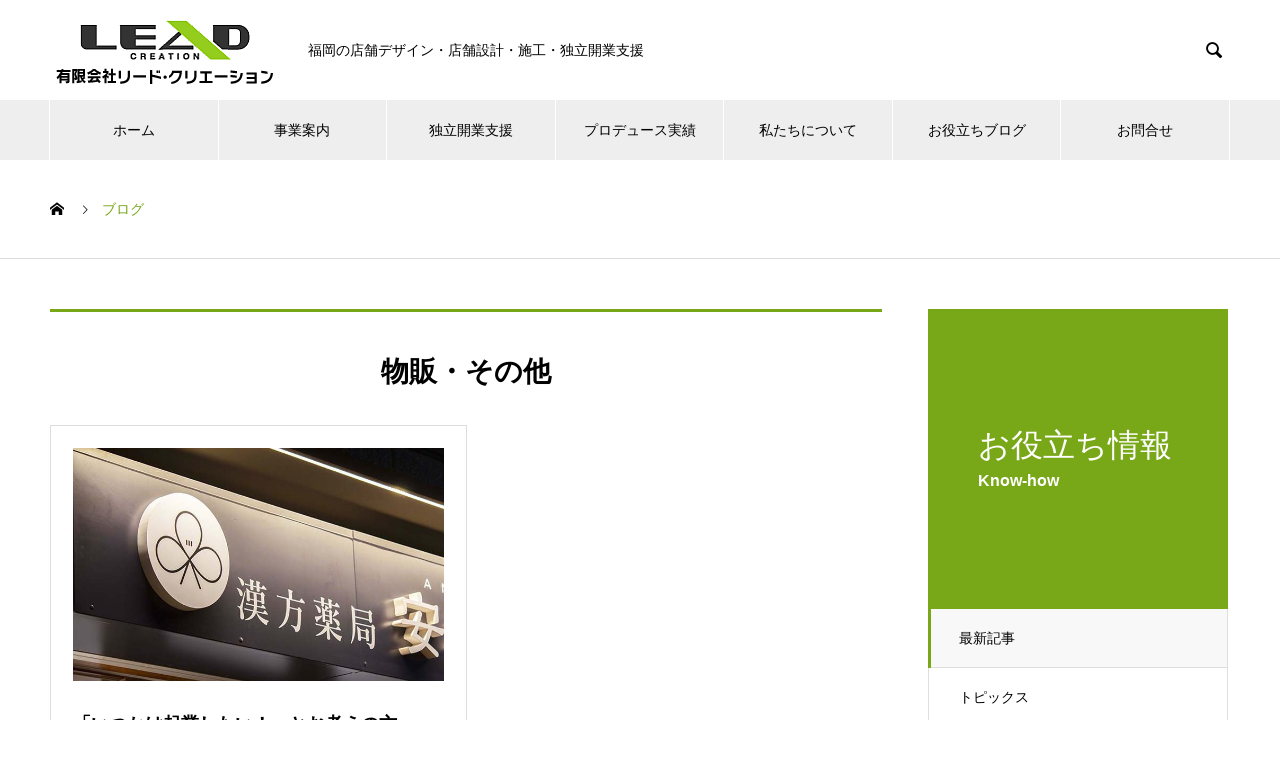

--- FILE ---
content_type: text/html; charset=UTF-8
request_url: https://misezukuri.com/archives/tag/%E7%89%A9%E8%B2%A9%E3%83%BB%E3%81%9D%E3%81%AE%E4%BB%96
body_size: 124322
content:
<!DOCTYPE html>
<html lang="ja" prefix="og: http://ogp.me/ns#">
<head>
<meta charset="UTF-8">
  <meta name="viewport" content="width=device-width, initial-scale=1">
  <meta name="description" content="">
  <title>物販・その他に関する記事一覧 &#8211; 福岡の店舗デザイン・店舗設計｜リード・クリエーション</title>
<meta name='robots' content='max-image-preview:large' />
	<style>img:is([sizes="auto" i], [sizes^="auto," i]) { contain-intrinsic-size: 3000px 1500px }</style>
	
<!-- Google Tag Manager for WordPress by gtm4wp.com -->
<script data-cfasync="false" data-pagespeed-no-defer>
	var gtm4wp_datalayer_name = "dataLayer";
	var dataLayer = dataLayer || [];
</script>
<!-- End Google Tag Manager for WordPress by gtm4wp.com --><link rel='dns-prefetch' href='//use.fontawesome.com' />
<link rel="alternate" type="application/rss+xml" title="福岡の店舗デザイン・店舗設計｜リード・クリエーション &raquo; フィード" href="https://misezukuri.com/feed" />
<link rel="alternate" type="application/rss+xml" title="福岡の店舗デザイン・店舗設計｜リード・クリエーション &raquo; コメントフィード" href="https://misezukuri.com/comments/feed" />
<link rel="alternate" type="application/rss+xml" title="福岡の店舗デザイン・店舗設計｜リード・クリエーション &raquo; 物販・その他 タグのフィード" href="https://misezukuri.com/archives/tag/%e7%89%a9%e8%b2%a9%e3%83%bb%e3%81%9d%e3%81%ae%e4%bb%96/feed" />
<link rel='stylesheet' id='wp-block-library-css' href='https://misezukuri.com/wp-includes/css/dist/block-library/style.min.css?ver=6.8.3' type='text/css' media='all' />
<style id='classic-theme-styles-inline-css' type='text/css'>
/*! This file is auto-generated */
.wp-block-button__link{color:#fff;background-color:#32373c;border-radius:9999px;box-shadow:none;text-decoration:none;padding:calc(.667em + 2px) calc(1.333em + 2px);font-size:1.125em}.wp-block-file__button{background:#32373c;color:#fff;text-decoration:none}
</style>
<style id='snow-monkey-blocks-accordion-style-inline-css' type='text/css'>
.smb-accordion{--smb-accordion--gap:var(--_margin-1);--smb-accordion--title-background-color:var(--_lighter-color-gray);--smb-accordion--title-color:inherit;--smb-accordion--body-padding:var(--_padding1)}.smb-accordion>*+*{margin-top:var(--smb-accordion--gap)}.smb-accordion__item{--smb-accordion-item--background-color:var(--smb-accordion--title-background-color);--smb-accordion-item--color:var(--smb-accordion--title-color);--smb-accordion-item--padding:var(--smb-accordion--body-padding);position:relative}.smb-accordion__item__title{align-items:center;background-color:var(--smb-accordion-item--background-color);color:var(--smb-accordion-item--color);display:flex;padding:calc(var(--_padding-1)*.5) var(--_padding-1)}.smb-accordion__item__title__label{flex:1 1 auto}.smb-accordion__item__title__icon{margin-left:var(--_margin-1);--_transition-duration:var(--_global--transition-duration);--_transition-function-timing:var(--_global--transition-function-timing);--_transition-delay:var(--_global--transition-delay);flex:0 0 auto;transition:transform var(--_transition-duration) var(--_transition-function-timing) var(--_transition-delay)}.smb-accordion__item__control{appearance:none!important;cursor:pointer!important;display:block!important;height:100%!important;inset:0!important;opacity:0!important;outline:none!important;position:absolute!important;width:100%!important;z-index:1!important}.smb-accordion__item__control:focus-visible{opacity:1!important;outline:1px solid!important}.smb-accordion__item__body{display:none;padding:var(--smb-accordion--body-padding);position:relative;z-index:2}.smb-accordion .smb-accordion__item__control:checked+.smb-accordion__item__body,.smb-accordion .smb-accordion__item__control:checked+.smb-accordion__item__title+.smb-accordion__item__body{display:block}.smb-accordion .smb-accordion__item__control:checked+.smb-accordion__item__title>.smb-accordion__item__title__icon{transform:rotate(180deg)}:where(.smb-accordion__item__body.is-layout-constrained>*){--wp--style--global--content-size:100%;--wp--style--global--wide-size:100%}

</style>
<link rel='stylesheet' id='snow-monkey-blocks-alert-style-css' href='https://misezukuri.com/wp-content/plugins/snow-monkey-blocks/dist/blocks/alert/style-index.css?ver=21.0.6' type='text/css' media='all' />
<link rel='stylesheet' id='snow-monkey-blocks-balloon-style-css' href='https://misezukuri.com/wp-content/plugins/snow-monkey-blocks/dist/blocks/balloon/style-index.css?ver=21.0.6' type='text/css' media='all' />
<style id='snow-monkey-blocks-box-style-inline-css' type='text/css'>
.smb-box{--smb-box--background-color:#0000;--smb-box--background-image:initial;--smb-box--background-opacity:1;--smb-box--border-color:var(--_lighter-color-gray);--smb-box--border-style:solid;--smb-box--border-width:0px;--smb-box--border-radius:var(--_global--border-radius);--smb-box--box-shadow:initial;--smb-box--color:inherit;--smb-box--padding:var(--_padding1);border-radius:var(--smb-box--border-radius);border-width:0;box-shadow:var(--smb-box--box-shadow);color:var(--smb-box--color);overflow:visible;padding:var(--smb-box--padding);position:relative}.smb-box--p-s{--smb-box--padding:var(--_padding-1)}.smb-box--p-l{--smb-box--padding:var(--_padding2)}.smb-box__background{background-color:var(--smb-box--background-color);background-image:var(--smb-box--background-image);border:var(--smb-box--border-width) var(--smb-box--border-style) var(--smb-box--border-color);border-radius:var(--smb-box--border-radius);bottom:0;display:block;left:0;opacity:var(--smb-box--background-opacity);position:absolute;right:0;top:0}.smb-box__body{position:relative}.smb-box--has-link{cursor:pointer}.smb-box--has-link:has(:focus-visible){outline:auto;outline:auto -webkit-focus-ring-color}.smb-box__link{display:block!important;height:0!important;position:static!important;text-indent:-99999px!important;width:0!important}:where(.smb-box__body.is-layout-constrained>*){--wp--style--global--content-size:100%;--wp--style--global--wide-size:100%}

</style>
<style id='snow-monkey-blocks-btn-style-inline-css' type='text/css'>
.smb-btn:not(:root){color:var(--smb-btn--color);text-decoration:none}.smb-btn{--smb-btn--background-color:var(--wp--preset--color--black);--smb-btn--background-image:initial;--smb-btn--border:none;--smb-btn--border-radius:var(--_global--border-radius);--smb-btn--color:var(--wp--preset--color--white);--smb-btn--padding:var(--_padding-1);--smb-btn--padding-vertical:calc(var(--smb-btn--padding)*0.5);--smb-btn--padding-horizontal:var(--smb-btn--padding);--smb-btn--style--ghost--border-color:var(--smb-btn--background-color,currentColor);--smb-btn--style--ghost--color:currentColor;--smb-btn--style--text--color:currentColor;background-color:var(--smb-btn--background-color);background-image:var(--smb-btn--background-image);border:var(--smb-btn--border);border-radius:var(--smb-btn--border-radius);cursor:pointer;display:inline-flex;justify-content:center;margin:0;max-width:100%;padding:var(--smb-btn--padding-vertical) var(--smb-btn--padding-horizontal);white-space:nowrap;--_transition-duration:var(--_global--transition-duration);--_transition-function-timing:var(--_global--transition-function-timing);--_transition-delay:var(--_global--transition-delay);transition:all var(--_transition-duration) var(--_transition-function-timing) var(--_transition-delay)}.smb-btn:focus-visible{filter:brightness(90%)}.smb-btn__label{color:currentColor;white-space:inherit!important}.smb-btn--little-wider{--smb-btn--padding-horizontal:var(--_padding2)}.smb-btn--wider{--smb-btn--padding-horizontal:var(--_padding3)}.smb-btn--full,.smb-btn--more-wider{width:100%}.smb-btn--wrap{white-space:normal}.smb-btn-wrapper.is-style-ghost .smb-btn{--smb-btn--color:var(--smb-btn--style--ghost--color);background-color:#0000;border:1px solid var(--smb-btn--style--ghost--border-color)}.smb-btn-wrapper.is-style-ghost .smb-btn[style*="background-color:"]{background-color:#0000!important}.smb-btn-wrapper.is-style-text .smb-btn{--smb-btn--background-color:#0000;--smb-btn--color:var(--smb-btn--style--text--color);border:none}.aligncenter .smb-btn-wrapper,.smb-btn-wrapper.aligncenter{text-align:center}@media(min-width:640px){.smb-btn--more-wider{--smb-btn--padding-horizontal:var(--_padding4);display:inline-block;width:auto}}@media(any-hover:hover){.smb-btn:hover{filter:brightness(90%)}}

</style>
<style id='snow-monkey-blocks-buttons-style-inline-css' type='text/css'>
.smb-buttons{--smb-buttons--gap:var(--_margin1);display:flex;flex-wrap:wrap;gap:var(--smb-buttons--gap)}.smb-buttons.has-text-align-left,.smb-buttons.is-content-justification-left{justify-content:flex-start}.smb-buttons.has-text-align-center,.smb-buttons.is-content-justification-center{justify-content:center}.smb-buttons.has-text-align-right,.smb-buttons.is-content-justification-right{justify-content:flex-end}.smb-buttons.is-content-justification-space-between{justify-content:space-between}.smb-buttons>.smb-btn-wrapper{flex:0 1 auto;margin:0}.smb-buttons>.smb-btn-wrapper--full{flex:1 1 auto}@media not all and (min-width:640px){.smb-buttons>.smb-btn-wrapper--more-wider{flex:1 1 auto}}

</style>
<link rel='stylesheet' id='snow-monkey-blocks-categories-list-style-css' href='https://misezukuri.com/wp-content/plugins/snow-monkey-blocks/dist/blocks/categories-list/style-index.css?ver=21.0.6' type='text/css' media='all' />
<style id='snow-monkey-blocks-container-style-inline-css' type='text/css'>
.smb-container__body{margin-left:auto;margin-right:auto;max-width:100%}.smb-container--no-gutters{padding-left:0!important;padding-right:0!important}:where(.smb-container__body.is-layout-constrained>*){--wp--style--global--content-size:100%;--wp--style--global--wide-size:100%}

</style>
<style id='snow-monkey-blocks-contents-outline-style-inline-css' type='text/css'>
.smb-contents-outline{--smb-contents-outline--background-color:var(--wp--preset--color--sm-lightest-gray);--smb-contents-outline--color:inherit;background-color:var(--smb-contents-outline--background-color);color:var(--smb-contents-outline--color);padding:0!important}.smb-contents-outline .wpco{background-color:inherit;color:inherit}

</style>
<style id='snow-monkey-blocks-countdown-style-inline-css' type='text/css'>
.smb-countdown{--smb-countdown--gap:var(--_margin-2);--smb-countdown--numeric-color:currentColor;--smb-countdown--clock-color:currentColor}.smb-countdown__list{align-items:center;align-self:center;display:flex;flex-direction:row;flex-wrap:wrap;list-style-type:none;margin-left:0;padding-left:0}.smb-countdown__list-item{margin:0 var(--smb-countdown--gap);text-align:center}.smb-countdown__list-item:first-child{margin-left:0}.smb-countdown__list-item:last-child{margin-right:0}.smb-countdown__list-item__numeric{color:var(--smb-countdown--numeric-color);display:block;--_font-size-level:3;font-size:var(--_fluid-font-size);font-weight:700;line-height:var(--_line-height)}.smb-countdown__list-item__clock{color:var(--smb-countdown--clock-color);display:block;--_font-size-level:-1;font-size:var(--_font-size);line-height:var(--_line-height)}.smb-countdown .align-center{justify-content:center}.smb-countdown .align-left{justify-content:flex-start}.smb-countdown .align-right{justify-content:flex-end}.is-style-inline .smb-countdown__list-item__clock,.is-style-inline .smb-countdown__list-item__numeric{display:inline}

</style>
<style id='snow-monkey-blocks-directory-structure-style-inline-css' type='text/css'>
.smb-directory-structure{--smb-directory-structure--background-color:var(--_lightest-color-gray);--smb-directory-structure--padding:var(--_padding1);--smb-directory-structure--gap:var(--_margin-2);--smb-directory-structure--icon-color:inherit;background-color:var(--smb-directory-structure--background-color);overflow-x:auto;overflow-y:hidden;padding:var(--smb-directory-structure--padding)}.smb-directory-structure>*+*{margin-top:var(--smb-directory-structure--gap)}.smb-directory-structure__item p{align-items:flex-start;display:flex;flex-wrap:nowrap}.smb-directory-structure .fa-fw{color:var(--smb-directory-structure--icon-color);width:auto}.smb-directory-structure .svg-inline--fa{display:var(--fa-display,inline-block);height:1em;overflow:visible;vertical-align:-.125em}.smb-directory-structure__item__name{margin-left:.5em;white-space:nowrap}.smb-directory-structure__item__list{margin-left:1.5em}.smb-directory-structure__item__list>*{margin-top:var(--smb-directory-structure--gap)}

</style>
<style id='snow-monkey-blocks-evaluation-star-style-inline-css' type='text/css'>
.smb-evaluation-star{--smb-evaluation-star--gap:var(--_margin-2);--smb-evaluation-star--icon-color:#f9bb2d;--smb-evaluation-star--numeric-color:currentColor;align-items:center;display:flex;gap:var(--smb-evaluation-star--gap)}.smb-evaluation-star--title-right .smb-evaluation-star__title{order:1}.smb-evaluation-star__body{display:inline-flex;gap:var(--smb-evaluation-star--gap)}.smb-evaluation-star__numeric{color:var(--smb-evaluation-star--numeric-color);font-weight:700}.smb-evaluation-star__numeric--right{order:1}.smb-evaluation-star__icon{color:var(--smb-evaluation-star--icon-color);display:inline-block}.smb-evaluation-star .svg-inline--fa{display:var(--fa-display,inline-block);height:1em;overflow:visible;vertical-align:-.125em}

</style>
<style id='snow-monkey-blocks-faq-style-inline-css' type='text/css'>
.smb-faq{--smb-faq--border-color:var(--_lighter-color-gray);--smb-faq--label-color:initial;--smb-faq--item-gap:var(--_margin1);--smb-faq--item-question-label-color:currentColor;--smb-faq--item-answer-label-color:currentColor;border-top:1px solid var(--smb-faq--border-color)}.smb-faq__item{border-bottom:1px solid var(--smb-faq--border-color);padding:var(--_padding1) 0}.smb-faq__item__answer,.smb-faq__item__question{display:flex;flex-direction:row;flex-wrap:nowrap}.smb-faq__item__answer__label,.smb-faq__item__question__label{flex:0 0 0%;margin-right:var(--smb-faq--item-gap);margin-top:calc(var(--_half-leading)*-1em - .125em);--_font-size-level:3;font-size:var(--_fluid-font-size);font-weight:400;line-height:var(--_line-height);min-width:.8em}.smb-faq__item__answer__body,.smb-faq__item__question__body{flex:1 1 auto;margin-top:calc(var(--_half-leading)*-1em)}.smb-faq__item__question{font-weight:700;margin:0 0 var(--smb-faq--item-gap)}.smb-faq__item__question__label{color:var(--smb-faq--item-question-label-color)}.smb-faq__item__answer__label{color:var(--smb-faq--item-answer-label-color)}:where(.smb-faq__item__answer__body.is-layout-constrained>*){--wp--style--global--content-size:100%;--wp--style--global--wide-size:100%}

</style>
<style id='snow-monkey-blocks-flex-style-inline-css' type='text/css'>
.smb-flex{--smb-flex--box-shadow:none;box-shadow:var(--smb-flex--box-shadow);flex-direction:column}.smb-flex.is-horizontal{flex-direction:row}.smb-flex.is-vertical{flex-direction:column}.smb-flex>*{--smb--flex-grow:0;--smb--flex-shrink:1;--smb--flex-basis:auto;flex-basis:var(--smb--flex-basis);flex-grow:var(--smb--flex-grow);flex-shrink:var(--smb--flex-shrink);min-width:0}

</style>
<style id='snow-monkey-blocks-grid-style-inline-css' type='text/css'>
.smb-grid{--smb-grid--gap:0px;--smb-grid--column-auto-repeat:auto-fit;--smb-grid--columns:1;--smb-grid--column-min-width:250px;--smb-grid--grid-template-columns:none;--smb-grid--rows:1;--smb-grid--grid-template-rows:none;display:grid;gap:var(--smb-grid--gap)}.smb-grid>*{--smb--justify-self:stretch;--smb--align-self:stretch;--smb--grid-column:auto;--smb--grid-row:auto;align-self:var(--smb--align-self);grid-column:var(--smb--grid-column);grid-row:var(--smb--grid-row);justify-self:var(--smb--justify-self);margin-bottom:0;margin-top:0;min-width:0}.smb-grid--columns\:columns{grid-template-columns:repeat(var(--smb-grid--columns),1fr)}.smb-grid--columns\:min{grid-template-columns:repeat(var(--smb-grid--column-auto-repeat),minmax(min(var(--smb-grid--column-min-width),100%),1fr))}.smb-grid--columns\:free{grid-template-columns:var(--smb-grid--grid-template-columns)}.smb-grid--rows\:rows{grid-template-rows:repeat(var(--smb-grid--rows),1fr)}.smb-grid--rows\:free{grid-template-rows:var(--smb-grid--grid-template-rows)}

</style>
<link rel='stylesheet' id='snow-monkey-blocks-hero-header-style-css' href='https://misezukuri.com/wp-content/plugins/snow-monkey-blocks/dist/blocks/hero-header/style-index.css?ver=21.0.6' type='text/css' media='all' />
<link rel='stylesheet' id='snow-monkey-blocks-information-style-css' href='https://misezukuri.com/wp-content/plugins/snow-monkey-blocks/dist/blocks/information/style-index.css?ver=21.0.6' type='text/css' media='all' />
<style id='snow-monkey-blocks-list-style-inline-css' type='text/css'>
.smb-list{--smb-list--gap:var(--_margin-2)}.smb-list ul{list-style:none!important}.smb-list ul *>li:first-child,.smb-list ul li+li{margin-top:var(--smb-list--gap)}.smb-list ul>li{position:relative}.smb-list ul>li .smb-list__icon{left:-1.5em;position:absolute}

</style>
<link rel='stylesheet' id='snow-monkey-blocks-media-text-style-css' href='https://misezukuri.com/wp-content/plugins/snow-monkey-blocks/dist/blocks/media-text/style-index.css?ver=21.0.6' type='text/css' media='all' />
<link rel='stylesheet' id='snow-monkey-blocks-panels-style-css' href='https://misezukuri.com/wp-content/plugins/snow-monkey-blocks/dist/blocks/panels/style-index.css?ver=23.0.2' type='text/css' media='all' />
<style id='snow-monkey-blocks-price-menu-style-inline-css' type='text/css'>
.smb-price-menu{--smb-price-menu--border-color:var(--_lighter-color-gray);--smb-price-menu--item-padding:var(--_padding-1);border-top:1px solid var(--smb-price-menu--border-color)}.smb-price-menu>.smb-price-menu__item{margin-bottom:0;margin-top:0}.smb-price-menu__item{border-bottom:1px solid var(--smb-price-menu--border-color);column-gap:var(--_margin-1);padding:var(--smb-price-menu--item-padding) 0}@media(min-width:640px){.smb-price-menu__item{align-items:center;display:flex;flex-direction:row;flex-wrap:nowrap;justify-content:space-between}.smb-price-menu__item>:where(.smb-price-menu__item__title){flex:1 1 auto}.smb-price-menu__item>:where(.smb-price-menu__item__price){flex:0 0 auto}}

</style>
<style id='snow-monkey-blocks-rating-box-style-inline-css' type='text/css'>
.smb-rating-box{--smb-rating-box--gap:var(--_margin-1);--smb-rating-box--bar-border-radius:var(--_global--border-radius);--smb-rating-box--bar-background-color:var(--_lighter-color-gray);--smb-rating-box--bar-height:1rem;--smb-rating-box--rating-background-color:#f9bb2d}.smb-rating-box>.smb-rating-box__item__title{margin-bottom:var(--_margin-2)}.smb-rating-box__body>*+*{margin-top:var(--smb-rating-box--gap)}.smb-rating-box__item{display:grid;gap:var(--_margin-2)}.smb-rating-box__item__body{align-items:end;display:grid;gap:var(--_margin1);grid-template-columns:1fr auto}.smb-rating-box__item__numeric{--_font-size-level:-2;font-size:var(--_font-size);line-height:var(--_line-height)}.smb-rating-box__item__evaluation{grid-column:1/-1}.smb-rating-box__item__evaluation__bar,.smb-rating-box__item__evaluation__rating{border-radius:var(--smb-rating-box--bar-border-radius);height:var(--smb-rating-box--bar-height)}.smb-rating-box__item__evaluation__bar{background-color:var(--smb-rating-box--bar-background-color);position:relative}.smb-rating-box__item__evaluation__rating{background-color:var(--smb-rating-box--rating-background-color);left:0;position:absolute;top:0}.smb-rating-box__item__evaluation__numeric{bottom:calc(var(--smb-rating-box--bar-height) + var(--_s-2));position:absolute;right:0;--_font-size-level:-2;font-size:var(--_font-size);line-height:var(--_line-height)}

</style>
<style id='snow-monkey-blocks-read-more-box-style-inline-css' type='text/css'>
.smb-read-more-box{--smb-read-more-box--content-height:100px;--smb-read-more-box--mask-color:var(--_global--background-color,#fff)}.smb-read-more-box__content{--_transition-duration:var(--_global--transition-duration);--_transition-function-timing:var(--_global--transition-function-timing);--_transition-delay:var(--_global--transition-delay);overflow:hidden;position:relative;transition:height var(--_transition-duration) var(--_transition-function-timing) var(--_transition-delay)}.smb-read-more-box__content[aria-hidden=true]{height:var(--smb-read-more-box--content-height)}.smb-read-more-box__action{display:flex;flex-wrap:wrap;margin-top:var(--_padding-1)}.smb-read-more-box__action.is-content-justification-left{justify-content:start}.smb-read-more-box__action.is-content-justification-center{justify-content:center}.smb-read-more-box__action.is-content-justification-right{justify-content:end}.smb-read-more-box__btn-wrapper.smb-btn-wrapper--full{flex-grow:1}.smb-read-more-box__button{cursor:pointer}.smb-read-more-box--has-mask .smb-read-more-box__content[aria-hidden=true]:after{background:linear-gradient(to bottom,#0000 0,var(--smb-read-more-box--mask-color) 100%);content:"";display:block;height:50px;inset:auto 0 0 0;position:absolute}.smb-read-more-box.is-style-ghost .smb-read-more-box__button{--smb-btn--color:var(--smb-btn--style--ghost--color);background-color:#0000;border:1px solid var(--smb-btn--style--ghost--border-color)}.smb-read-more-box.is-style-text .smb-read-more-box__button{--smb-btn--background-color:#0000;--smb-btn--color:var(--smb-btn--style--text--color);--smb-btn--padding:0px;border:none}:where(.smb-read-more-box__content.is-layout-constrained>*){--wp--style--global--content-size:100%;--wp--style--global--wide-size:100%}

</style>
<link rel='stylesheet' id='snow-monkey-blocks-section-style-css' href='https://misezukuri.com/wp-content/plugins/snow-monkey-blocks/dist/blocks/section/style-index.css?ver=24.1.1' type='text/css' media='all' />
<link rel='stylesheet' id='snow-monkey-blocks-step-style-css' href='https://misezukuri.com/wp-content/plugins/snow-monkey-blocks/dist/blocks/step/style-index.css?ver=24.1.0' type='text/css' media='all' />
<link rel='stylesheet' id='snow-monkey-blocks-tabs-style-css' href='https://misezukuri.com/wp-content/plugins/snow-monkey-blocks/dist/blocks/tabs/style-index.css?ver=22.2.3' type='text/css' media='all' />
<style id='snow-monkey-blocks-taxonomy-terms-style-inline-css' type='text/css'>
.smb-taxonomy-terms__item>a{align-items:center;display:inline-flex!important}.smb-taxonomy-terms__item__count{display:inline-block;margin-left:.4em;text-decoration:none}.smb-taxonomy-terms__item__count span{align-items:center;display:inline-flex}.smb-taxonomy-terms__item__count span:before{content:"(";font-size:.8em}.smb-taxonomy-terms__item__count span:after{content:")";font-size:.8em}.smb-taxonomy-terms.is-style-tag .smb-taxonomy-terms__list{list-style:none;margin-left:0;padding-left:0}.smb-taxonomy-terms.is-style-tag .smb-taxonomy-terms__item{display:inline-block;margin:4px 4px 4px 0}.smb-taxonomy-terms.is-style-slash .smb-taxonomy-terms__list{display:flex;flex-wrap:wrap;list-style:none;margin-left:0;padding-left:0}.smb-taxonomy-terms.is-style-slash .smb-taxonomy-terms__item{display:inline-block}.smb-taxonomy-terms.is-style-slash .smb-taxonomy-terms__item:not(:last-child):after{content:"/";display:inline-block;margin:0 .5em}

</style>
<style id='snow-monkey-blocks-testimonial-style-inline-css' type='text/css'>
.smb-testimonial__item{display:flex;flex-direction:row;flex-wrap:nowrap;justify-content:center}.smb-testimonial__item__figure{border-radius:100%;flex:0 0 auto;height:48px;margin-right:var(--_margin-1);margin-top:calc(var(--_half-leading)*1rem);overflow:hidden;width:48px}.smb-testimonial__item__figure img{height:100%;object-fit:cover;object-position:50% 50%;width:100%}.smb-testimonial__item__body{flex:1 1 auto;max-width:100%}.smb-testimonial__item__name{--_font-size-level:-2;font-size:var(--_font-size);line-height:var(--_line-height)}.smb-testimonial__item__name a{color:inherit}.smb-testimonial__item__lede{--_font-size-level:-2;font-size:var(--_font-size);line-height:var(--_line-height)}.smb-testimonial__item__lede a{color:inherit}.smb-testimonial__item__content{margin-bottom:var(--_margin-1);--_font-size-level:-1;font-size:var(--_font-size);line-height:var(--_line-height)}.smb-testimonial__item__content:after{background-color:currentColor;content:"";display:block;height:1px;margin-top:var(--_margin-1);width:2rem}

</style>
<link rel='stylesheet' id='slick-carousel-css' href='https://misezukuri.com/wp-content/plugins/snow-monkey-blocks/dist/packages/slick/slick.css?ver=1766572006' type='text/css' media='all' />
<link rel='stylesheet' id='slick-carousel-theme-css' href='https://misezukuri.com/wp-content/plugins/snow-monkey-blocks/dist/packages/slick/slick-theme.css?ver=1766572006' type='text/css' media='all' />
<link rel='stylesheet' id='spider-css' href='https://misezukuri.com/wp-content/plugins/snow-monkey-blocks/dist/packages/spider/dist/css/spider.css?ver=1766572006' type='text/css' media='all' />
<link rel='stylesheet' id='snow-monkey-blocks-css' href='https://misezukuri.com/wp-content/plugins/snow-monkey-blocks/dist/css/blocks.css?ver=1766572006' type='text/css' media='all' />
<link rel='stylesheet' id='sass-basis-css' href='https://misezukuri.com/wp-content/plugins/snow-monkey-blocks/dist/css/fallback.css?ver=1766572006' type='text/css' media='all' />
<link rel='stylesheet' id='snow-monkey-blocks/nopro-css' href='https://misezukuri.com/wp-content/plugins/snow-monkey-blocks/dist/css/nopro.css?ver=1766572006' type='text/css' media='all' />
<link rel='stylesheet' id='snow-monkey-editor-css' href='https://misezukuri.com/wp-content/plugins/snow-monkey-editor/dist/css/app.css?ver=1764252763' type='text/css' media='all' />
<link rel='stylesheet' id='snow-monkey-editor@front-css' href='https://misezukuri.com/wp-content/plugins/snow-monkey-editor/dist/css/front.css?ver=1764252763' type='text/css' media='all' />
<style id='font-awesome-svg-styles-default-inline-css' type='text/css'>
.svg-inline--fa {
  display: inline-block;
  height: 1em;
  overflow: visible;
  vertical-align: -.125em;
}
</style>
<link rel='stylesheet' id='font-awesome-svg-styles-css' href='https://misezukuri.com/wp-content/uploads/font-awesome/v7.1.0/css/svg-with-js.css' type='text/css' media='all' />
<style id='font-awesome-svg-styles-inline-css' type='text/css'>
   .wp-block-font-awesome-icon svg::before,
   .wp-rich-text-font-awesome-icon svg::before {content: unset;}
</style>
<link rel='stylesheet' id='snow-monkey-blocks-btn-box-style-css' href='https://misezukuri.com/wp-content/plugins/snow-monkey-blocks/dist/blocks/btn-box/style-index.css?ver=1766572006' type='text/css' media='all' />
<link rel='stylesheet' id='snow-monkey-blocks-items-style-css' href='https://misezukuri.com/wp-content/plugins/snow-monkey-blocks/dist/blocks/items/style-index.css?ver=1766572006' type='text/css' media='all' />
<link rel='stylesheet' id='snow-monkey-blocks-pricing-table-style-css' href='https://misezukuri.com/wp-content/plugins/snow-monkey-blocks/dist/blocks/pricing-table/style-index.css?ver=1766572006' type='text/css' media='all' />
<link rel='stylesheet' id='snow-monkey-blocks-section-break-the-grid-style-css' href='https://misezukuri.com/wp-content/plugins/snow-monkey-blocks/dist/blocks/section-break-the-grid/style-index.css?ver=1766572006' type='text/css' media='all' />
<link rel='stylesheet' id='snow-monkey-blocks-section-side-heading-style-css' href='https://misezukuri.com/wp-content/plugins/snow-monkey-blocks/dist/blocks/section-side-heading/style-index.css?ver=1766572006' type='text/css' media='all' />
<link rel='stylesheet' id='snow-monkey-blocks-section-with-bgimage-style-css' href='https://misezukuri.com/wp-content/plugins/snow-monkey-blocks/dist/blocks/section-with-bgimage/style-index.css?ver=1766572006' type='text/css' media='all' />
<link rel='stylesheet' id='snow-monkey-blocks-section-with-bgvideo-style-css' href='https://misezukuri.com/wp-content/plugins/snow-monkey-blocks/dist/blocks/section-with-bgvideo/style-index.css?ver=1766572006' type='text/css' media='all' />
<link rel='stylesheet' id='snow-monkey-blocks-slider-style-css' href='https://misezukuri.com/wp-content/plugins/snow-monkey-blocks/dist/blocks/slider/style-index.css?ver=1766572006' type='text/css' media='all' />
<link rel='stylesheet' id='snow-monkey-blocks-spider-slider-style-css' href='https://misezukuri.com/wp-content/plugins/snow-monkey-blocks/dist/blocks/spider-slider/style-index.css?ver=1766572006' type='text/css' media='all' />
<link rel='stylesheet' id='snow-monkey-blocks-spider-pickup-slider-style-css' href='https://misezukuri.com/wp-content/plugins/snow-monkey-blocks/dist/blocks/spider-pickup-slider/style-index.css?ver=1766572006' type='text/css' media='all' />
<link rel='stylesheet' id='snow-monkey-blocks-spider-contents-slider-style-css' href='https://misezukuri.com/wp-content/plugins/snow-monkey-blocks/dist/blocks/spider-contents-slider/style-index.css?ver=1766572006' type='text/css' media='all' />
<link rel='stylesheet' id='snow-monkey-blocks-thumbnail-gallery-style-css' href='https://misezukuri.com/wp-content/plugins/snow-monkey-blocks/dist/blocks/thumbnail-gallery/style-index.css?ver=1766572006' type='text/css' media='all' />
<style id='global-styles-inline-css' type='text/css'>
:root{--wp--preset--aspect-ratio--square: 1;--wp--preset--aspect-ratio--4-3: 4/3;--wp--preset--aspect-ratio--3-4: 3/4;--wp--preset--aspect-ratio--3-2: 3/2;--wp--preset--aspect-ratio--2-3: 2/3;--wp--preset--aspect-ratio--16-9: 16/9;--wp--preset--aspect-ratio--9-16: 9/16;--wp--preset--color--black: #000000;--wp--preset--color--cyan-bluish-gray: #abb8c3;--wp--preset--color--white: #ffffff;--wp--preset--color--pale-pink: #f78da7;--wp--preset--color--vivid-red: #cf2e2e;--wp--preset--color--luminous-vivid-orange: #ff6900;--wp--preset--color--luminous-vivid-amber: #fcb900;--wp--preset--color--light-green-cyan: #7bdcb5;--wp--preset--color--vivid-green-cyan: #00d084;--wp--preset--color--pale-cyan-blue: #8ed1fc;--wp--preset--color--vivid-cyan-blue: #0693e3;--wp--preset--color--vivid-purple: #9b51e0;--wp--preset--gradient--vivid-cyan-blue-to-vivid-purple: linear-gradient(135deg,rgba(6,147,227,1) 0%,rgb(155,81,224) 100%);--wp--preset--gradient--light-green-cyan-to-vivid-green-cyan: linear-gradient(135deg,rgb(122,220,180) 0%,rgb(0,208,130) 100%);--wp--preset--gradient--luminous-vivid-amber-to-luminous-vivid-orange: linear-gradient(135deg,rgba(252,185,0,1) 0%,rgba(255,105,0,1) 100%);--wp--preset--gradient--luminous-vivid-orange-to-vivid-red: linear-gradient(135deg,rgba(255,105,0,1) 0%,rgb(207,46,46) 100%);--wp--preset--gradient--very-light-gray-to-cyan-bluish-gray: linear-gradient(135deg,rgb(238,238,238) 0%,rgb(169,184,195) 100%);--wp--preset--gradient--cool-to-warm-spectrum: linear-gradient(135deg,rgb(74,234,220) 0%,rgb(151,120,209) 20%,rgb(207,42,186) 40%,rgb(238,44,130) 60%,rgb(251,105,98) 80%,rgb(254,248,76) 100%);--wp--preset--gradient--blush-light-purple: linear-gradient(135deg,rgb(255,206,236) 0%,rgb(152,150,240) 100%);--wp--preset--gradient--blush-bordeaux: linear-gradient(135deg,rgb(254,205,165) 0%,rgb(254,45,45) 50%,rgb(107,0,62) 100%);--wp--preset--gradient--luminous-dusk: linear-gradient(135deg,rgb(255,203,112) 0%,rgb(199,81,192) 50%,rgb(65,88,208) 100%);--wp--preset--gradient--pale-ocean: linear-gradient(135deg,rgb(255,245,203) 0%,rgb(182,227,212) 50%,rgb(51,167,181) 100%);--wp--preset--gradient--electric-grass: linear-gradient(135deg,rgb(202,248,128) 0%,rgb(113,206,126) 100%);--wp--preset--gradient--midnight: linear-gradient(135deg,rgb(2,3,129) 0%,rgb(40,116,252) 100%);--wp--preset--font-size--small: 13px;--wp--preset--font-size--medium: 20px;--wp--preset--font-size--large: 36px;--wp--preset--font-size--x-large: 42px;--wp--preset--spacing--20: 0.44rem;--wp--preset--spacing--30: 0.67rem;--wp--preset--spacing--40: 1rem;--wp--preset--spacing--50: 1.5rem;--wp--preset--spacing--60: 2.25rem;--wp--preset--spacing--70: 3.38rem;--wp--preset--spacing--80: 5.06rem;--wp--preset--shadow--natural: 6px 6px 9px rgba(0, 0, 0, 0.2);--wp--preset--shadow--deep: 12px 12px 50px rgba(0, 0, 0, 0.4);--wp--preset--shadow--sharp: 6px 6px 0px rgba(0, 0, 0, 0.2);--wp--preset--shadow--outlined: 6px 6px 0px -3px rgba(255, 255, 255, 1), 6px 6px rgba(0, 0, 0, 1);--wp--preset--shadow--crisp: 6px 6px 0px rgba(0, 0, 0, 1);}:where(.is-layout-flex){gap: 0.5em;}:where(.is-layout-grid){gap: 0.5em;}body .is-layout-flex{display: flex;}.is-layout-flex{flex-wrap: wrap;align-items: center;}.is-layout-flex > :is(*, div){margin: 0;}body .is-layout-grid{display: grid;}.is-layout-grid > :is(*, div){margin: 0;}:where(.wp-block-columns.is-layout-flex){gap: 2em;}:where(.wp-block-columns.is-layout-grid){gap: 2em;}:where(.wp-block-post-template.is-layout-flex){gap: 1.25em;}:where(.wp-block-post-template.is-layout-grid){gap: 1.25em;}.has-black-color{color: var(--wp--preset--color--black) !important;}.has-cyan-bluish-gray-color{color: var(--wp--preset--color--cyan-bluish-gray) !important;}.has-white-color{color: var(--wp--preset--color--white) !important;}.has-pale-pink-color{color: var(--wp--preset--color--pale-pink) !important;}.has-vivid-red-color{color: var(--wp--preset--color--vivid-red) !important;}.has-luminous-vivid-orange-color{color: var(--wp--preset--color--luminous-vivid-orange) !important;}.has-luminous-vivid-amber-color{color: var(--wp--preset--color--luminous-vivid-amber) !important;}.has-light-green-cyan-color{color: var(--wp--preset--color--light-green-cyan) !important;}.has-vivid-green-cyan-color{color: var(--wp--preset--color--vivid-green-cyan) !important;}.has-pale-cyan-blue-color{color: var(--wp--preset--color--pale-cyan-blue) !important;}.has-vivid-cyan-blue-color{color: var(--wp--preset--color--vivid-cyan-blue) !important;}.has-vivid-purple-color{color: var(--wp--preset--color--vivid-purple) !important;}.has-black-background-color{background-color: var(--wp--preset--color--black) !important;}.has-cyan-bluish-gray-background-color{background-color: var(--wp--preset--color--cyan-bluish-gray) !important;}.has-white-background-color{background-color: var(--wp--preset--color--white) !important;}.has-pale-pink-background-color{background-color: var(--wp--preset--color--pale-pink) !important;}.has-vivid-red-background-color{background-color: var(--wp--preset--color--vivid-red) !important;}.has-luminous-vivid-orange-background-color{background-color: var(--wp--preset--color--luminous-vivid-orange) !important;}.has-luminous-vivid-amber-background-color{background-color: var(--wp--preset--color--luminous-vivid-amber) !important;}.has-light-green-cyan-background-color{background-color: var(--wp--preset--color--light-green-cyan) !important;}.has-vivid-green-cyan-background-color{background-color: var(--wp--preset--color--vivid-green-cyan) !important;}.has-pale-cyan-blue-background-color{background-color: var(--wp--preset--color--pale-cyan-blue) !important;}.has-vivid-cyan-blue-background-color{background-color: var(--wp--preset--color--vivid-cyan-blue) !important;}.has-vivid-purple-background-color{background-color: var(--wp--preset--color--vivid-purple) !important;}.has-black-border-color{border-color: var(--wp--preset--color--black) !important;}.has-cyan-bluish-gray-border-color{border-color: var(--wp--preset--color--cyan-bluish-gray) !important;}.has-white-border-color{border-color: var(--wp--preset--color--white) !important;}.has-pale-pink-border-color{border-color: var(--wp--preset--color--pale-pink) !important;}.has-vivid-red-border-color{border-color: var(--wp--preset--color--vivid-red) !important;}.has-luminous-vivid-orange-border-color{border-color: var(--wp--preset--color--luminous-vivid-orange) !important;}.has-luminous-vivid-amber-border-color{border-color: var(--wp--preset--color--luminous-vivid-amber) !important;}.has-light-green-cyan-border-color{border-color: var(--wp--preset--color--light-green-cyan) !important;}.has-vivid-green-cyan-border-color{border-color: var(--wp--preset--color--vivid-green-cyan) !important;}.has-pale-cyan-blue-border-color{border-color: var(--wp--preset--color--pale-cyan-blue) !important;}.has-vivid-cyan-blue-border-color{border-color: var(--wp--preset--color--vivid-cyan-blue) !important;}.has-vivid-purple-border-color{border-color: var(--wp--preset--color--vivid-purple) !important;}.has-vivid-cyan-blue-to-vivid-purple-gradient-background{background: var(--wp--preset--gradient--vivid-cyan-blue-to-vivid-purple) !important;}.has-light-green-cyan-to-vivid-green-cyan-gradient-background{background: var(--wp--preset--gradient--light-green-cyan-to-vivid-green-cyan) !important;}.has-luminous-vivid-amber-to-luminous-vivid-orange-gradient-background{background: var(--wp--preset--gradient--luminous-vivid-amber-to-luminous-vivid-orange) !important;}.has-luminous-vivid-orange-to-vivid-red-gradient-background{background: var(--wp--preset--gradient--luminous-vivid-orange-to-vivid-red) !important;}.has-very-light-gray-to-cyan-bluish-gray-gradient-background{background: var(--wp--preset--gradient--very-light-gray-to-cyan-bluish-gray) !important;}.has-cool-to-warm-spectrum-gradient-background{background: var(--wp--preset--gradient--cool-to-warm-spectrum) !important;}.has-blush-light-purple-gradient-background{background: var(--wp--preset--gradient--blush-light-purple) !important;}.has-blush-bordeaux-gradient-background{background: var(--wp--preset--gradient--blush-bordeaux) !important;}.has-luminous-dusk-gradient-background{background: var(--wp--preset--gradient--luminous-dusk) !important;}.has-pale-ocean-gradient-background{background: var(--wp--preset--gradient--pale-ocean) !important;}.has-electric-grass-gradient-background{background: var(--wp--preset--gradient--electric-grass) !important;}.has-midnight-gradient-background{background: var(--wp--preset--gradient--midnight) !important;}.has-small-font-size{font-size: var(--wp--preset--font-size--small) !important;}.has-medium-font-size{font-size: var(--wp--preset--font-size--medium) !important;}.has-large-font-size{font-size: var(--wp--preset--font-size--large) !important;}.has-x-large-font-size{font-size: var(--wp--preset--font-size--x-large) !important;}
:where(.wp-block-post-template.is-layout-flex){gap: 1.25em;}:where(.wp-block-post-template.is-layout-grid){gap: 1.25em;}
:where(.wp-block-columns.is-layout-flex){gap: 2em;}:where(.wp-block-columns.is-layout-grid){gap: 2em;}
:root :where(.wp-block-pullquote){font-size: 1.5em;line-height: 1.6;}
</style>
<link rel='stylesheet' id='contact-form-7-css' href='https://misezukuri.com/wp-content/plugins/contact-form-7/includes/css/styles.css?ver=6.1.4' type='text/css' media='all' />
<link rel='stylesheet' id='snow-monkey-editor@view-css' href='https://misezukuri.com/wp-content/plugins/snow-monkey-editor/dist/css/view.css?ver=1764252763' type='text/css' media='all' />
<link rel='stylesheet' id='font-awesome-official-css' href='https://use.fontawesome.com/releases/v7.1.0/css/all.css' type='text/css' media='all' integrity="sha384-YgSbYtJcfPnMV/aJ0UdQk84ctht/ckX0MrfQwxOhw43RMBw2WSaDSMVh4gQwLdE4" crossorigin="anonymous" />
<link rel='stylesheet' id='fancybox-css' href='https://misezukuri.com/wp-content/plugins/easy-fancybox/fancybox/1.5.4/jquery.fancybox.min.css?ver=6.8.3' type='text/css' media='screen' />
<style id='fancybox-inline-css' type='text/css'>
#fancybox-outer{background:#ffffff}#fancybox-content{background:#ffffff;border-color:#ffffff;color:#000000;}#fancybox-title,#fancybox-title-float-main{color:#fff}
</style>
<link rel='stylesheet' id='nano-style-css' href='https://misezukuri.com/wp-content/themes/nano_tcd065/style.css?ver=1.8.2' type='text/css' media='all' />
<link rel='stylesheet' id='font-awesome-official-v4shim-css' href='https://use.fontawesome.com/releases/v7.1.0/css/v4-shims.css' type='text/css' media='all' integrity="sha384-x7gY7KtJtebXMA+u0+29uPlUOz4p7j98RqgzQi1GfRXoi2lLDwinWvWfqWmlDB/i" crossorigin="anonymous" />
<script type="text/javascript" src="https://misezukuri.com/wp-content/plugins/snow-monkey-blocks/dist/js/fontawesome-all.js?ver=1766572006" id="fontawesome6-js" defer="defer" data-wp-strategy="defer"></script>
<script type="text/javascript" src="https://misezukuri.com/wp-content/plugins/snow-monkey-blocks/dist/packages/spider/dist/js/spider.js?ver=1766572006" id="spider-js" defer="defer" data-wp-strategy="defer"></script>
<script type="text/javascript" src="https://misezukuri.com/wp-content/plugins/snow-monkey-editor/dist/js/app.js?ver=1764252763" id="snow-monkey-editor-js" defer="defer" data-wp-strategy="defer"></script>
<script type="text/javascript" src="https://misezukuri.com/wp-includes/js/jquery/jquery.min.js?ver=3.7.1" id="jquery-core-js"></script>
<script type="text/javascript" src="https://misezukuri.com/wp-includes/js/jquery/jquery-migrate.min.js?ver=3.4.1" id="jquery-migrate-js"></script>
<link rel="https://api.w.org/" href="https://misezukuri.com/wp-json/" /><link rel="alternate" title="JSON" type="application/json" href="https://misezukuri.com/wp-json/wp/v2/tags/103" />
<!-- Google Tag Manager for WordPress by gtm4wp.com -->
<!-- GTM Container placement set to automatic -->
<script data-cfasync="false" data-pagespeed-no-defer type="text/javascript">
	var dataLayer_content = {"pagePostType":"post","pagePostType2":"tag-post"};
	dataLayer.push( dataLayer_content );
</script>
<script data-cfasync="false" data-pagespeed-no-defer type="text/javascript">
(function(w,d,s,l,i){w[l]=w[l]||[];w[l].push({'gtm.start':
new Date().getTime(),event:'gtm.js'});var f=d.getElementsByTagName(s)[0],
j=d.createElement(s),dl=l!='dataLayer'?'&l='+l:'';j.async=true;j.src=
'//www.googletagmanager.com/gtm.js?id='+i+dl;f.parentNode.insertBefore(j,f);
})(window,document,'script','dataLayer','GTM-5JMTXMW5');
</script>
<!-- End Google Tag Manager for WordPress by gtm4wp.com --><link rel="shortcut icon" href="https://misezukuri.com/wp-content/uploads/2020/10/favicon.ico">
<style>
.c-comment__form-submit:hover,.p-cb__item-btn a,.c-pw__btn,.p-readmore__btn:hover,.p-page-links a:hover span,.p-page-links > span,.p-pager a:hover,.p-pager span,.p-pagetop:focus,.p-pagetop:hover,.p-widget__title{background: #78a718}.p-breadcrumb__item{color: #78a718}.widget_nav_menu a:hover,.p-article02 a:hover .p-article02__title{color: #9dc04c}.p-entry__body a,.custom-html-widget a{color: #78a718}body{font-family: "Segoe UI", Verdana, "游ゴシック", YuGothic, "Hiragino Kaku Gothic ProN", Meiryo, sans-serif}.c-logo,.p-page-header__title,.p-banner__title,.p-cover__title,.p-archive-header__title,.p-article05__title,.p-article09__title,.p-cb__item-title,.p-article11__title,.p-article12__title,.p-index-content01__title,.p-header-content__title,.p-megamenu01__item-list > li > a,.p-article13__title,.p-megamenu02__title,.p-cover__header-title{font-family: "Times New Roman", "游明朝", "Yu Mincho", "游明朝体", "YuMincho", "ヒラギノ明朝 Pro W3", "Hiragino Mincho Pro", "HiraMinProN-W3", "HGS明朝E", "ＭＳ Ｐ明朝", "MS PMincho", serif; font-weight: 500}.p-hover-effect--type1:hover img{-webkit-transform: scale(1.1);transform: scale(1.1)}.p-blog__title{color: #000000;font-size: 28px}.p-cat--67{color: ;border: 1px solid }.p-cat--66{color: ;border: 1px solid }.p-cat--65{color: ;border: 1px solid }.p-cat--64{color: ;border: 1px solid }.p-cat--63{color: ;border: 1px solid }.p-cat--62{color: ;border: 1px solid }.p-cat--61{color: ;border: 1px solid }.p-cat--58{color: ;border: 1px solid }.p-cat--57{color: ;border: 1px solid }.p-cat--56{color: ;border: 1px solid }.p-cat--59{color: ;border: 1px solid }.p-cat--60{color: ;border: 1px solid }.p-cat--68{color: ;border: 1px solid }.p-cat--69{color: ;border: 1px solid }.p-cat--71{color: ;border: 1px solid }.p-cat--87{color: ;border: 1px solid }.p-cat--101{color: ;border: 1px solid }.p-cat--111{color: ;border: 1px solid }.p-cat--121{color: #000000;border: 1px solid #000000}.p-cat--108{color: #000000;border: 1px solid #000000}.p-cat--1{color: #036eb7;border: 1px solid #036eb7}.p-cat--53{color: #8dc21f;border: 1px solid #8dc21f}.p-cat--104{color: #000000;border: 1px solid #000000}.p-cat--107{color: #000000;border: 1px solid #000000}.p-cat--105{color: #000000;border: 1px solid #000000}.p-cat--100{color: #000000;border: 1px solid #000000}.p-cat--50{color: #00a199;border: 1px solid #00a199}.p-cat--41{color: #f29600;border: 1px solid #f29600}.p-cat--44{color: #a40b5e;border: 1px solid #a40b5e}.p-cat--109{color: #000000;border: 1px solid #000000}.p-cat--18{color: #f29600;border: 1px solid #f29600}.p-cat--20{color: #a40b5e;border: 1px solid #a40b5e}.p-article04:hover a .p-article04__title{color: #78a718}.p-article06__content{border-left: 4px solid #78a718}.p-article06__title a:hover{color: #78a718}.p-article06__cat:hover{background: #78a718}.l-header{background: #ffffff}.l-header--fixed.is-active{background: #ffffff}.l-header__desc{color: #000000;font-size: 14px}.l-header__nav{background: #eeeeee}.p-global-nav > li > a,.p-menu-btn{color: #000000}.p-global-nav > li > a:hover,.p-global-nav > .current-menu-item > a{background: #78a718;color: #ffffff}.p-global-nav .sub-menu a{background: #78a718;color: #ffffff}.p-global-nav .sub-menu a:hover{background: #9dc04c;color: #ffffff}.p-global-nav .menu-item-has-children > a > .p-global-nav__toggle::before{border-color: #000000}.p-megamenu02::before{background: #78a718}.p-megamenu02__list a:hover .p-article13__title{color: #78a718}.p-footer-banners{background: #f4f4f4}.p-info{background: #ffffff;color: #000000}.p-info__logo{font-size: 40px}.p-info__desc{color: #000000;font-size: 14px}.p-footer-widgets{background: #ffffff;color: #000000}.p-footer-widget__title{color: #78a718}.p-footer-nav{background: #ffffff;color: #000000}.p-footer-nav a{color: #000000}.p-footer-nav a:hover{color: #000000}.p-copyright{background: #78a718}.p-blog__title,.p-entry,.p-headline,.p-cat-list__title{border-top: 3px solid #78a718}.p-works-entry__header{border-bottom: 3px solid #78a718}.p-article01 a:hover .p-article01__title,.p-article03 a:hover .p-article03__title,.p-article05__link,.p-article08__title a:hover,.p-article09__link,.p-article07 a:hover .p-article07__title,.p-article10 a:hover .p-article10__title{color: #78a718}.p-page-header,.p-list__item a::before,.p-cover__header,.p-works-entry__cat:hover,.p-service-cat-header{background: #78a718}.p-page-header__title,.p-cover__header-title{color: #ffffff;font-size: 32px}.p-page-header__sub,.p-cover__header-sub{color: #ffffff;font-size: 16px}@media screen and (max-width: 767px) {.p-blog__title{font-size: 24px}.p-list .is-current > a{color: #78a718}}@media screen and (max-width: 1199px) {.p-global-nav > li > a,.p-global-nav > li > a:hover{background: #ffffff;color: #000000}}@media screen and (max-width: 991px) {.p-page-header__title,.p-cover__header-title{font-size: 22px}.p-page-header__sub,.p-cover__header-sub{font-size: 14px}}@keyframes loading-square-loader {
  0% { box-shadow: 16px -8px rgba(120, 167, 24, 0), 32px 0 rgba(120, 167, 24, 0), 0 -16px rgba(120, 167, 24, 0), 16px -16px rgba(120, 167, 24, 0), 32px -16px rgba(120, 167, 24, 0), 0 -32px rgba(120, 167, 24, 0), 16px -32px rgba(120, 167, 24, 0), 32px -32px rgba(242, 205, 123, 0); }
  5% { box-shadow: 16px -8px rgba(120, 167, 24, 0), 32px 0 rgba(120, 167, 24, 0), 0 -16px rgba(120, 167, 24, 0), 16px -16px rgba(120, 167, 24, 0), 32px -16px rgba(120, 167, 24, 0), 0 -32px rgba(120, 167, 24, 0), 16px -32px rgba(120, 167, 24, 0), 32px -32px rgba(242, 205, 123, 0); }
  10% { box-shadow: 16px 0 rgba(120, 167, 24, 1), 32px -8px rgba(120, 167, 24, 0), 0 -16px rgba(120, 167, 24, 0), 16px -16px rgba(120, 167, 24, 0), 32px -16px rgba(120, 167, 24, 0), 0 -32px rgba(120, 167, 24, 0), 16px -32px rgba(120, 167, 24, 0), 32px -32px rgba(242, 205, 123, 0); }
  15% { box-shadow: 16px 0 rgba(120, 167, 24, 1), 32px 0 rgba(120, 167, 24, 1), 0 -24px rgba(120, 167, 24, 0), 16px -16px rgba(120, 167, 24, 0), 32px -16px rgba(120, 167, 24, 0), 0 -32px rgba(120, 167, 24, 0), 16px -32px rgba(120, 167, 24, 0), 32px -32px rgba(242, 205, 123, 0); }
  20% { box-shadow: 16px 0 rgba(120, 167, 24, 1), 32px 0 rgba(120, 167, 24, 1), 0 -16px rgba(120, 167, 24, 1), 16px -24px rgba(120, 167, 24, 0), 32px -16px rgba(120, 167, 24, 0), 0 -32px rgba(120, 167, 24, 0), 16px -32px rgba(120, 167, 24, 0), 32px -32px rgba(242, 205, 123, 0); }
  25% { box-shadow: 16px 0 rgba(120, 167, 24, 1), 32px 0 rgba(120, 167, 24, 1), 0 -16px rgba(120, 167, 24, 1), 16px -16px rgba(120, 167, 24, 1), 32px -24px rgba(120, 167, 24, 0), 0 -32px rgba(120, 167, 24, 0), 16px -32px rgba(120, 167, 24, 0), 32px -32px rgba(242, 205, 123, 0); }
  30% { box-shadow: 16px 0 rgba(120, 167, 24, 1), 32px 0 rgba(120, 167, 24, 1), 0 -16px rgba(120, 167, 24, 1), 16px -16px rgba(120, 167, 24, 1), 32px -16px rgba(120, 167, 24, 1), 0 -50px rgba(120, 167, 24, 0), 16px -32px rgba(120, 167, 24, 0), 32px -32px rgba(242, 205, 123, 0); }
  35% { box-shadow: 16px 0 rgba(120, 167, 24, 1), 32px 0 rgba(120, 167, 24, 1), 0 -16px rgba(120, 167, 24, 1), 16px -16px rgba(120, 167, 24, 1), 32px -16px rgba(120, 167, 24, 1), 0 -32px rgba(120, 167, 24, 1), 16px -50px rgba(120, 167, 24, 0), 32px -32px rgba(242, 205, 123, 0); }
  40% { box-shadow: 16px 0 rgba(120, 167, 24, 1), 32px 0 rgba(120, 167, 24, 1), 0 -16px rgba(120, 167, 24, 1), 16px -16px rgba(120, 167, 24, 1), 32px -16px rgba(120, 167, 24, 1), 0 -32px rgba(120, 167, 24, 1), 16px -32px rgba(120, 167, 24, 1), 32px -50px rgba(242, 205, 123, 0); }
  45%, 55% { box-shadow: 16px 0 rgba(120, 167, 24, 1), 32px 0 rgba(120, 167, 24, 1), 0 -16px rgba(120, 167, 24, 1), 16px -16px rgba(120, 167, 24, 1), 32px -16px rgba(120, 167, 24, 1), 0 -32px rgba(120, 167, 24, 1), 16px -32px rgba(120, 167, 24, 1), 32px -32px rgba(157, 192, 76, 1); }
  60% { box-shadow: 16px 8px rgba(120, 167, 24, 0), 32px 0 rgba(120, 167, 24, 1), 0 -16px rgba(120, 167, 24, 1), 16px -16px rgba(120, 167, 24, 1), 32px -16px rgba(120, 167, 24, 1), 0 -32px rgba(120, 167, 24, 1), 16px -32px rgba(120, 167, 24, 1), 32px -32px rgba(157, 192, 76, 1); }
  65% { box-shadow: 16px 8px rgba(120, 167, 24, 0), 32px 8px rgba(120, 167, 24, 0), 0 -16px rgba(120, 167, 24, 1), 16px -16px rgba(120, 167, 24, 1), 32px -16px rgba(120, 167, 24, 1), 0 -32px rgba(120, 167, 24, 1), 16px -32px rgba(120, 167, 24, 1), 32px -32px rgba(157, 192, 76, 1); }
  70% { box-shadow: 16px 8px rgba(120, 167, 24, 0), 32px 8px rgba(120, 167, 24, 0), 0 -8px rgba(120, 167, 24, 0), 16px -16px rgba(120, 167, 24, 1), 32px -16px rgba(120, 167, 24, 1), 0 -32px rgba(120, 167, 24, 1), 16px -32px rgba(120, 167, 24, 1), 32px -32px rgba(157, 192, 76, 1); }
  75% { box-shadow: 16px 8px rgba(120, 167, 24, 0), 32px 8px rgba(120, 167, 24, 0), 0 -8px rgba(120, 167, 24, 0), 16px -8px rgba(120, 167, 24, 0), 32px -16px rgba(120, 167, 24, 1), 0 -32px rgba(120, 167, 24, 1), 16px -32px rgba(120, 167, 24, 1), 32px -32px rgba(157, 192, 76, 1); }
  80% { box-shadow: 16px 8px rgba(120, 167, 24, 0), 32px 8px rgba(120, 167, 24, 0), 0 -8px rgba(120, 167, 24, 0), 16px -8px rgba(120, 167, 24, 0), 32px -8px rgba(120, 167, 24, 0), 0 -32px rgba(120, 167, 24, 1), 16px -32px rgba(120, 167, 24, 1), 32px -32px rgba(157, 192, 76, 1); }
  85% { box-shadow: 16px 8px rgba(120, 167, 24, 0), 32px 8px rgba(120, 167, 24, 0), 0 -8px rgba(120, 167, 24, 0), 16px -8px rgba(120, 167, 24, 0), 32px -8px rgba(120, 167, 24, 0), 0 -24px rgba(120, 167, 24, 0), 16px -32px rgba(120, 167, 24, 1), 32px -32px rgba(157, 192, 76, 1); }
  90% { box-shadow: 16px 8px rgba(120, 167, 24, 0), 32px 8px rgba(120, 167, 24, 0), 0 -8px rgba(120, 167, 24, 0), 16px -8px rgba(120, 167, 24, 0), 32px -8px rgba(120, 167, 24, 0), 0 -24px rgba(120, 167, 24, 0), 16px -24px rgba(120, 167, 24, 0), 32px -32px rgba(157, 192, 76, 1); }
  95%, 100% { box-shadow: 16px 8px rgba(120, 167, 24, 0), 32px 8px rgba(120, 167, 24, 0), 0 -8px rgba(120, 167, 24, 0), 16px -8px rgba(120, 167, 24, 0), 32px -8px rgba(120, 167, 24, 0), 0 -24px rgba(120, 167, 24, 0), 16px -24px rgba(120, 167, 24, 0), 32px -24px rgba(157, 192, 76, 0); }
}
.c-load--type2:before { box-shadow: 16px 0 0 rgba(120, 167, 24, 1), 32px 0 0 rgba(120, 167, 24, 1), 0 -16px 0 rgba(120, 167, 24, 1), 16px -16px 0 rgba(120, 167, 24, 1), 32px -16px 0 rgba(120, 167, 24, 1), 0 -32px rgba(120, 167, 24, 1), 16px -32px rgba(120, 167, 24, 1), 32px -32px rgba(157, 192, 76, 0); }
.c-load--type2:after { background-color: rgba(157, 192, 76, 1); }
.p-article06__title {
    font-size: 16px;
    line-height: 1.6;
    margin-bottom: 23px;
    min-height: 50px;
    max-width: 100%;
}

.cta_area {
    background: #f5f5f5;
    padding: 5px;
    margin: 0 0 40px 0;
}

.cta_box {
    max-width: 1160px;
    background: #fff;
    margin: 15px;
    padding: 10px;
    text-align: center;
}

.cta_text {
    margin: 20px auto;
    text-align: center;
    font-size: 1rem;
}

@media screen and (min-width: 768px){
.br-sp {display: none; }
}



.imgcenter{
	text-align:center;
}

.youtubesm{
background:#fff
}
.youtubesm a{
border:2px
solid #fff;
display:block;
position:relative
}
.youtubesm a:hover{
opacity:.6
}
.youtubesm a::before{
background: url(https://misezukuri.com/wp-content/uploads/2022/06/mo-button.png) center center / 48px 33px no-repeat;content:"";
display:block;
width:100%; /*アイコンの幅調整*/
height:60px; /*アイコンの高さ調整*/
margin:-32px auto 0;
position:absolute;
top:50%;
left:0;
right:0;
z-index:1
}
.youtubesm a img{
 max-width: 500px;
}




.grecaptcha-badge { 
visibility: hidden;
}

.p-index-content01__desc {
    line-height: 1.5;
}

.p-article07__title {
    font-size: 18px;
    line-height: 1.7;
    margin-bottom: 20px;
    min-height: 60px;
    text-decoration-line: underline;
    transition: color 0.2s ease;
}

.p-article07__title:after {
  font-family: 'Font Awesome 5 Free';
  content: '\f35a';
  font-size: 1em;
  font-weight: 900;
  margin: 0px 3px;
}


.p-article01__title {
    font-size: 18px;
    line-height: 1.7;
    margin-bottom: 20px;
    min-height: 60px;
    text-decoration-line: underline;
    transition: color 0.2s ease;
}

.p-article01__title:after {
  font-family: 'Font Awesome 5 Free';
  content: '\f35a';
  font-weight: 900;
  font-size: 1em;
  margin: 0px 3px;
}

.p-article06__title a {
    color: #000;
   border-bottom: solid 0.5px;
    transition-property: background-color, color;
    transition-duration: 0.2s;
    transition-timing-function: ease;
}

.p-article06__title a:after {
  font-family: 'Font Awesome 5 Free';
  content: '\f35a';
  font-weight: 900;
  font-size: 0.9em;
  margin: 0px 3px;
}

.button_bb {
    background-color: #78a718;
    box-sizing: border-box;
    color: #fff !important;
    display: inline-block;
    font-size: 100%;
    font-weight: 400;
    width: 80%;
    padding: .6em 1.3em .5em;
    transition: all 0.3s ease-in-out 0s;
    text-decoration: none;
    text-align: center;
    vertical-align: middle;
    margin: 0px auto;
}



/*--------------------
 タイムライン
--------------------*/
.Inner {
  margin-left: auto;
  margin-right: auto;
  max-width: 1200px;
}



.List-Item {
  border-top: 1px solid #ddd;
  width: 100%;
}
@media screen and (max-width: 540px) {
  .List-Item {
    border-top: 0;
  }
}
.List-Item:nth-of-type(1) {
  border-top: 0;
}
.List-Item-Content {
  margin-left: auto;
  margin-right: auto;
  padding-top: 30px;
  padding-bottom: 30px;
  max-width: 1100px;
  display: flex;
  align-items: center;
}
@media screen and (max-width: 540px) {
  .List-Item-Content {
    padding-top: 15px;
    padding-bottom: 15px;
    flex-wrap: wrap;
  }
}
.List-Item-Content.one {
  padding-top: 0;
}
.List-Item-Content-Number {
  position: relative;
  margin-right: 40px;
  border-radius: 50%;
  width: 80px;
  height: 80px;
  line-height: 80px;
  text-align: center;
  background: #78a718;
  color: #fff;
  font-size: 36px;
}
@media screen and (max-width: 540px) {
  .List-Item-Content-Number {
    margin-right: 20px;
    width: 40px;
    height: 40px;
    line-height: 40px;
    font-size: 24px;
  }
}
.List-Item-Content-Number-Line {
  position: absolute;
  top: -36%;
  left: 50%;
  transform: translate(-50%,-50%);
  width: 4px;
  height: 66px;
  background: #78a718;
}
@media screen and (max-width: 540px) {
  .List-Item-Content-Number-Line {
    top: -80%;
    width: 2px;
    height: 72px;
  }
}
.List-Item-Content-Title {
  margin-right: 48px;
  flex-basis: 298px;
  color: #78a718;
  font-size: 24px;
}
@media screen and (max-width: 540px) {
  .List-Item-Content-Title {
    margin-right: 0;
    max-width: 230px;
    font-size: 18px;
  }
}
.List-Item-Content-Description {
  line-height: 1.5;
  font-size: 16px;
}
@media screen and (max-width: 540px) {
  .List-Item-Content-Description {
    margin-left: 60px;
    max-width: 260px;
    font-weight: normal;
    font-size: 13px;
  }
}

/*--------------------
 吹き出しを作る
--------------------*/
figure {
    margin: 1em 15px;
}
.balloon02 {
margin-bottom: 3em;
margin-top: 2em;
position: relative;
}
.balloon02:before,.balloon02:after {
clear: both;
content: "";
display: block;
}
.balloon02 figure {
width: 100px;
height: 100px;
}
.balloon02-image-left {
float: left;
margin-right: 20px;
}
.balloon02-image-right {
float: right;
margin-left: 20px;
}
.balloon02 figure img {
width: 100%;
height: 100%;
border: 1px solid #aaa;
border-radius: 50%;
margin: 0;
}
.balloon02-image-description {
padding: 5px 0 0;
font-size: 12px;
text-align: center;
color: #333;
}
.balloon02-text-right,.balloon02-text-left {
position: relative;
padding: 10px;
border: 1px solid;
border-radius: 10px;
max-width: -webkit-calc(100% - 120px);
max-width: calc(92% - 125px);
display: inline-block;
margin-top: 1em;
}
.balloon02-text-right {
border-color: #aaa;
}
.balloon02-text-left {
border-color: #aaa;
}
.balloon02-text-right {
float: left;
}
.balloon02-text-left {
float: right;
}
.balloon02 p {
margin: 0 0 20px;
}
.balloon02 p:last-child {
margin-bottom: 0;
}
/* 三角部分 */
.balloon02-text-right:before {
position: absolute;
content: '';
border: 10px solid transparent;
border-right: 10px solid #aaa;
top: 15px;
left: -20px;
}
.balloon02-text-right:after {
position: absolute;
content: '';
border: 10px solid transparent;
border-right: 10px solid #fff;
top: 15px;
left: -19px;
}
.balloon02-text-left:before {
position: absolute;
content: '';
border: 10px solid transparent;
border-left: 10px solid #aaa;
top: 15px;
right: -20px;
}
.balloon02-text-left:after {
position: absolute;
content: '';
border: 10px solid transparent;
border-left: 10px solid #fff;
top: 15px;
right: -19px;
}


.wrap002 {
  width: 100%;
  height: 0;
  position: relative;
  padding-top: 56.25%;
  overflow: hidden;
}

.wrap002 iframe {
  position: absolute;
  top: 0;
  left: 0;
  width: 100% !important;
  height: 100% !important;
}

.t-box01 {
    text-align: center;
    margin-left: auto;
    margin-right: auto;
    max-width: 50%;
    margin-bottom: 30px;
    margin-top: 30px;
}

.p-cb__item-desc2 {
    line-height: 2;
    margin-bottom: 15px;
}


.midashi01 {
  position: relative;
  /* display: inline-block; */
  margin-bottom: 1em;
}

.midashi01:before {
  content: '';
  position: absolute;
  bottom: -15px;
  display: inline-block;
  width: 60px;
  height: 5px;
  left: 50%;
  -webkit-transform: translateX(-50%);
  transform: translateX(-50%);
  background-color: black;
  border-radius: 2px;
}

.com-ga table{
  width: 100%;
  border-spacing: 0;
  margin: 3em 0em;
}

.com-ga h2{
 text-align: center;
}

.com-ga table th{
  border: #ffffff;
  padding: 10px 5px;
  background:#ffffff;
  text-align: left;
  width: 25%;
  font-size: inherit;
}
.com-ga table th:before {
  content: '- ';
}

.com-ga table td{
  border-bottom: solid 2px #ddd;
  text-align: left;
  padding: 10px 5px;
  border: #ffffff;
  font-size: inherit;
}

.expl {
 font-size: 0.75em;
 font-color: #555;
}

/*FAQ*/
   .accordion01 .transition, p, ul li i:before, ul li i:after {
  transition: all 0.5s ease-in-out;
} 
  /* .accordion01 .flipIn, h1, ul li {
  animation: flipdown 9.5s ease both; 
}*/
.accordion01 .no-select, h3 {
   width:95%;
  -webkit-tap-highlight-color: rgba(0, 0, 0, 0);
  -webkit-touch-callout: none;
  -webkit-user-select: none;
  -khtml-user-select: none;
  -moz-user-select: none;
  -ms-user-select: none;
  user-select: none;
   font-size: inherit;
   line-height: initial;
}

.accordion01 p {
  color: rgba(51, 51, 51, 1);
  font-size: 17px;
  line-height: 26px;
  letter-spacing: 1px;
  position: relative;
  overflow: hidden;
  max-height: 800px;
  opacity: 1;
  transform: translate(0, 0);
  margin-top: 14px;
  margin-bottom: 14px;
  z-index: 2;
}

.accordion01 ul {
  list-style: none;
  perspective: 900;
  padding: 0;
  margin: 0;
}
.accordion01 ul li {
  position: relative;
  padding: 0;
  margin: 0;
  padding-bottom: 4px;
  padding-top: 18px;
  border-top: 1px dotted #78a718;
}
.accordion01 ul li:nth-of-type(1) {
  animation-delay: 0.5s;
}
.accordion01 ul li:nth-of-type(2) {
  animation-delay: 0.75s;
}
.accordion01 ul li:nth-of-type(3) {
  animation-delay: 1s;
}
.accordion01 ul li:last-of-type {
  padding-bottom: 0;
}
.accordion01 ul li i {
  position: absolute;
  transform: translate(-6px, 0);
  margin-top: 40px;
  right: 0;
}
.accordion01 ul li i:before, ul li i:after {
  content: "";
  position: absolute;
  background-color: #78a718;
  width: 3px;
  height: 9px;
}
.accordion01 ul li i:before {
  transform: translate(-2px, 0) rotate(45deg);
}
.accordion01 ul li i:after {
  transform: translate(2px, 0) rotate(-45deg);
}
.accordion01 ul li input[type=checkbox] {
  position: absolute;
  cursor: pointer;
  width: 100%;
  height: 100%;
  z-index: 1;
  opacity: 0;
}
.accordion01 ul li input[type=checkbox]:checked ~ p {
  margin-top: 0;
  max-height: 0;
  opacity: 0;
  transform: translate(0, 50%);
}
.accordion01 ul li input[type=checkbox]:checked ~ i:before {
  transform: translate(2px, 0) rotate(45deg);
}
.accordion01 ul li input[type=checkbox]:checked ~ i:after {
  transform: translate(-2px, 0) rotate(-45deg);
}

@keyframes flipdown {
  0% {
    opacity: 0;
    transform-origin: top center;
    transform: rotateX(-90deg);
  }
  5% {
    opacity: 1;
  }
  80% {
    transform: rotateX(8deg);
  }
  83% {
    transform: rotateX(6deg);
  }
  92% {
    transform: rotateX(-3deg);
  }
  100% {
    transform-origin: top center;
    transform: rotateX(0deg);
  }
}


/*staff*/
.st_box {
margin: 2rem auto 4rem auto;
width: 100%;
min-height: 500px;
display:flex;
flex-wrap:wrap;
}
.st-intro {
display: inline-block;
width: 100%;
margin: 1em auto;
line-height: 150%;
min-height: 400px;
}
#page-10 .st-intro dl {
border-top: none;
}
.col-img {
display: inline-block;
width: 100%;
margin: 1em auto;
}
.col-img img {
display: block;
margin: 0 auto;
}
.hover-effect a:hover img {
webkit-transition: 0.5s;
transition: 0.5s;
-webkit-transition-property: opacity, -webkit-transform;
transition-property: opacity, -webkit-transform;
transition-property: opacity, transform;
transition-property: opacity, transform, -webkit-transform;
}


.tit-bgx {
display: block;
margin-block-start: 1.33em;
margin-block-end: 1.33em;
margin-inline-start: 0px;
margin-inline-end: 0px;
border-bottom: 1px solid #262626;
}
.com-tit {
color: #262626;
padding: 1.3rem;
//height: 3rem;
align-items: center;
text-align: center;
font-size: 1.8rem;
font-weight: bold;
}
.st-txt {
border-top: 1px solid #D5D5D5;
margin: 1rem 0;
padding-top: 1rem;
line-height: 2.5;
}

.st{
font-family: 'Oswald', "Yu Gothic Medium", "游ゴシック Medium", YuGothic, 游ゴシック体, "ヒラギノ角ゴ Pro W3", メイリオ, sans-serif;
display: inline-block;
width: 100%;
padding-bottom: 0.25em;
border-bottom: 1px solid;
margin: 0.5em 0;
}

.na-dcnm {
display: inline-block;
font-size: 1.75rem;
font-weight: bold;
color: #000;
letter-spacing: 0;
}
.na-dc{
display: inline-block;
font-size: 70%;
letter-spacing: 0;
color: #666;
margin: 0 0.5em;
}
.na-head {
display: inline-block;
margin-left: 0.5em;
font-size: 90%;
color: #666;
}
.st-data {
margin: 0;
display: flex;
flex-wrap: wrap;
align-items: flex-start;
justify-content: space-between;
}
dl.st-data dt, dl.st-data dd {
border: none;
background-color: transparent;
}
.st-data dt {
width: 6em;
}
.st-data dd {
width: calc(100% - 7em);
margin: 0;
}

.st-cm {
display: block;
text-align: center;
margin-bottom: 1em;
}
.st-cm a {
color: #f90;
}
.in-icon{
display: inline-block;
clear: both;
margin: 0 auto 1em;
}
.in-icon img{
width: 50px;
float: left;
margin: 0 10px;
}

/* ---------------  startup  --------------- */

.st-box{
	font-size: 1.2em;
}

.st-box hr{
    border-top: dashed 1.4px #888;
}


.midashi-bpi{
    font-size: 2.5em;
    color: #FF4B7C;
    margin: 30px 0px;
    font-family: serif;
    text-align: center;
    border-bottom: double 5px #FF4B7C;
    border-top: double 5px #FF4B7C;
}

.midashi-bbl{
    font-size: 2.5em;
    color: #31BADB;
    margin: 30px 0px;
    font-family: serif;
    text-align: center;
    border-bottom: double 5px #31BADB;
    border-top: double 5px #31BADB;  
}

.midashi-pbl{
    color: #78a718;
    margin: 5px 0px;
    font-size: 1.2em; 
}

.midashi-gre{
    color: #a3ff47;
    margin: 5px 0px;
    font-size: 1.2em; 
}

.midashi-ye{
    color: #ffba4b;
    margin: 5px 0px;
    font-size: 1.2em; 
}

.midashi-pi{
    color: #FF4B7C;
    margin: 5px 0px;
    font-size: 1.2em; 
}

.midashi-bl{
    color: #31BADB;
    margin: 5px 0px;
    font-size: 1.2em; 
}

.midashi-l{
    font-size: 1.4em;
    color: #000;
    font-weight: 200;
}

.midashi-h{
    color: #444;
    font-weight: 200;
    margin-bottom: 20px;
    padding-left: 48px;
}

.midashi-cbox{
    background-image: url(https://www.misezukuri.com/wp-content/uploads/2020/08/check01.png);
    background-repeat: no-repeat;
    background-position: left;
    border-top: 0;
    border-bottom: 0;
    padding: 10px 2px 5px 25px;
}

.vrmidashi {
    background: #00125F;
    color: #ffffff;
    margin-bottom: 5px;
    padding: 3px;
    text-align: center;
    margin-top: 5px;
}



@media (min-width: 771px) {
.st_box {
margin: 1em auto 2em auto;
width: 100%;
}
.st-intro {
display: inline-block;
width: 60%;
margin: 1em 2%;
line-height: 150%;
min-height: 400px;
}
.col-img {
display: inline-block;
width: 30%;
margin: 1em 1%;
}

}

@media screen and (max-width: 767px) {
.p-cb__item {
    margin-bottom: 40px;
}
.p-article05__img {
    height: 140px;
}
.p-blog__title {
    font-size: 22px;
}

.t-box01 {
    text-align: center;
    margin-left: auto;
    margin-right: auto;
    max-width: 100%;
    margin-bottom: 30px;
}

}

@media screen and (max-width: 991px)
{
.p-headline--lg {
    border-top: 0 !important;
    font-size: 22px;
    padding: 20px 0;
}

.p-cat-list__title {
    border-top: 0 !important;
    font-size: 22px;
    padding: 22px 0;
}
}


</style>
		<style type="text/css" id="wp-custom-css">
			.p-header-slider {
    overflow: hidden;
    max-width: 1280px;
    margin: 0 auto;
}

.midashih3 {
  position: relative;
  padding: 0.6em;
	margin: 50px 0 25px;
  background: #78A718;
	color: #ffffff		
}

.midashih3:after {
  position: absolute;
  content: '';
  top: 100%;
  left: 30px;
  border: 15px solid transparent;
  border-top: 15px solid #78A718;
  width: 0;
  height: 0;
}


figure {
    margin: 1em 0px;
}

.p-cat-list {
    background: #ffffff;
    margin-bottom: 50px;
}

.p-article07__title {
    font-size: 16px;
    line-height: 1.7;
    margin-bottom: 20px;
    min-height: 60px;
    text-decoration-line: underline;
    transition: color 0.2s ease;
    background: #ffffff;
}

/* ========================================
   美容室 開業応援パック550（GoGo）
   Custom Post Safe CSS
   ======================================== */

/* ===== 基本設定 ===== */
.salon-gogo-package,
.salon-gogo-package * ,
.salon-gogo-package *::before,
.salon-gogo-package *::after{
  box-sizing: border-box !important;
}

.salon-gogo-package{
  font-family: -apple-system, BlinkMacSystemFont, "Segoe UI", Roboto, "Helvetica Neue", Arial, "Noto Sans JP", sans-serif !important;
  line-height: 1.6 !important;
  color: #1f2937 !important;
  width: 100% !important;
  max-width: none !important;
  margin: 0 !important;
  padding: 0 !important;
  overflow-x: clip !important; /* hiddenより安全 */
}

/* ===== ヒーロー ===== */
.salon-gogo-package .hero-gradient{
  background: linear-gradient(135deg, rgba(120,167,24,0.95) 0%, rgba(96,134,19,0.95) 100%),
              url('https://www.genspark.ai/api/files/s/whz55B75.jpg') !important;
  background-size: cover !important;
  background-position: center !important;

  /* fixed はiOSや一部テーマで暴れるので無効化（必要ならPCのみで復活させる） */
  background-attachment: scroll !important;

  color: #fff !important;
  padding: 80px 15px !important;
  text-align: center !important;
}

/* ===== セクション内コンテナ幅（あなたの意図を維持） ===== */
.salon-gogo-package section > div{
  max-width: 830px !important;
  margin-left: auto !important;
  margin-right: auto !important;
}

/* ===== カードホバー ===== */
.salon-gogo-package .card-hover{
  transition: all 0.3s ease !important;
}
.salon-gogo-package .card-hover:hover{
  transform: translateY(-10px) !important;
  box-shadow: 0 20px 40px rgba(0,0,0,0.15) !important;
}

/* ===== セクションタイトル ===== */
.salon-gogo-package .section-title{
  position: relative !important;
  display: block !important;
  padding-bottom: 15px !important;
  text-align: center !important;
}
.salon-gogo-package .section-title::after{
  content: '' !important;
  position: absolute !important;
  bottom: 0 !important;
  left: 50% !important;
  transform: translateX(-50%) !important;
  width: 60px !important;
  height: 4px !important;
  background: #78A718 !important;
  border-radius: 2px !important;
}

/* ===== アイコンサークル ===== */
.salon-gogo-package .icon-circle{
  width: 70px !important;
  height: 70px !important;
  border-radius: 50% !important;
  display: flex !important;
  align-items: center !important;
  justify-content: center !important;
  margin: 0 auto 16px !important;
  background: linear-gradient(135deg, #fbbf24 0%, #f59e0b 100%) !important;
  box-shadow: 0 10px 30px rgba(120, 167, 24, 0.3) !important;
}

/* ===== チェック ===== */
.salon-gogo-package .checkmark{
  color: #78A718 !important;
  font-size: 1.1rem !important;
  margin-right: 8px !important;
  flex-shrink: 0 !important;
}

/* ===== 支給品 ===== */
.salon-gogo-package .supply-item{
  background: #fff !important;
  border-left: 4px solid #d97706 !important;
}

/* ===== details ===== */
.salon-gogo-package details{ cursor: pointer !important; }
.salon-gogo-package details summary{ list-style: none !important; }
.salon-gogo-package details summary::-webkit-details-marker{ display:none !important; }

/* ===== 画像 ===== */
.salon-gogo-package img{
  max-width: 100% !important;
  height: auto !important;
}

/* ===== Grid安定化（重要：min-width:0 / minmax(0,1fr)） ===== */
.salon-gogo-package .support-grid,
.salon-gogo-package .package-grid,
.salon-gogo-package .supply-grid,
.salon-gogo-package .cta-grid{
  display: grid !important;
  grid-template-columns: 1fr !important;
  gap: 24px !important;
}

.salon-gogo-package .support-grid > *,
.salon-gogo-package .package-grid > *,
.salon-gogo-package .supply-grid > *,
.salon-gogo-package .cta-grid > *{
  min-width: 0 !important;
}

/* &#x2705; 2カラム化：768px→980pxへ（サイドバー800px想定） */
@media (min-width: 980px){
  .salon-gogo-package .support-grid{
    grid-template-columns: repeat(2, minmax(0, 1fr)) !important;
  }
  .salon-gogo-package .package-grid{
    grid-template-columns: repeat(2, minmax(0, 1fr)) !important;
  }
  .salon-gogo-package .supply-grid{
    grid-template-columns: repeat(2, minmax(0, 1fr)) !important;
    gap: 16px !important;
  }
  .salon-gogo-package .cta-grid{
    grid-template-columns: repeat(2, minmax(0, 1fr)) !important;
    gap: 16px !important;
  }
}


.salon-gogo-package .cta-grid > p > a {
  display: flex;
  width: 100%;
  justify-content: center;
  align-items: center;
}

/* PC時は2カラム */
@media (min-width: 768px) {
  .salon-gogo-package .cta-grid {
    grid-template-columns: repeat(2, minmax(0, 1fr));
  }
}

/* CTA上部の不要な段落余白対策 */
.salon-gogo-package #contact p {
  margin-top: 0;
}
/* === CTA崩れ対策（WP追加CSSで保存できる版） === */
.salon-gogo-package .cta-grid{
  display:grid;
  grid-template-columns:1fr;
  gap:16px;
  margin-top:0;
}

/* wpautopで混入するpの余白だけ潰す */
.salon-gogo-package .cta-grid p{
  margin:0;
  padding:0;
}

/* p配下のaをボタン化（子セレクタを使わない） */
.salon-gogo-package .cta-grid p a{
  display:flex;
  width:100%;
  justify-content:center;
  align-items:center;
}

/* PC時は2カラム */
@media (min-width:768px){
  .salon-gogo-package .cta-grid{
    grid-template-columns:repeat(2, minmax(0, 1fr));
  }
}
		</style>
		<script src="https://kit.fontawesome.com/551ad08f02.js" crossorigin="anonymous"></script>

<!-- Google tag (gtag.js) -->
<script async src="https://www.googletagmanager.com/gtag/js?id=G-QS3MTJF7P0"></script>
<script>
  window.dataLayer = window.dataLayer || [];
  function gtag(){dataLayer.push(arguments);}
  gtag('js', new Date());

  gtag('config', 'G-QS3MTJF7P0');
</script>
</head>
<body class="archive tag tag-103 wp-theme-nano_tcd065 metaslider-plugin">

  <div id="site_loader_overlay">
  <div id="site_loader_animation" class="c-load--type2">
      </div>
</div>

  <header id="js-header" class="l-header l-header--fixed">
    <div class="l-header__inner l-inner">

      <div class="l-header__logo c-logo">
    <a href="https://misezukuri.com/">
      <img src="https://misezukuri.com/wp-content/uploads/2020/03/header.gif" alt="福岡の店舗デザイン・店舗設計｜リード・クリエーション" width="228" height="79">
      </a>
  </div>

      <p class="l-header__desc">福岡の店舗デザイン・店舗設計・施工・独立開業支援</p>

            <form id="js-header__form" role="search" method="get" class="l-header__form" action="https://misezukuri.com/" _lpchecked="1">
		    <input id="js-header__form-input" class="l-header__form-input with_lang_btn" type="text" value="" name="s" tabindex="-1">
        <button id="js-header__form-close" class="l-header__form-close p-close-btn" aria-hidden="true" type="button">閉じる</button>
      </form>
      <button id="js-header__search" class="l-header__search with_lang_btn" aria-hidden="true">&#xe915;</button>
      
   
    </div>
    <button id="js-menu-btn" class="p-menu-btn c-menu-btn"></button>
    <nav id="js-header__nav" class="l-header__nav">
      <ul id="js-global-nav" class="p-global-nav l-inner"><li id="menu-item-37" class="menu-item menu-item-type-custom menu-item-object-custom menu-item-home menu-item-37"><a href="https://misezukuri.com/">ホーム<span class="p-global-nav__toggle"></span></a></li>
<li id="menu-item-44" class="menu-item menu-item-type-custom menu-item-object-custom menu-item-has-children menu-item-44"><a href="https://misezukuri.com/archives/service">事業案内<span class="p-global-nav__toggle"></span></a>
<ul class="sub-menu">
	<li id="menu-item-162" class="menu-item menu-item-type-taxonomy menu-item-object-service_category menu-item-162"><a href="https://misezukuri.com/archives/service_category/produce">店舗デザイン プロデュース<span class="p-global-nav__toggle"></span></a></li>
	<li id="menu-item-18654" class="menu-item menu-item-type-taxonomy menu-item-object-service_category menu-item-18654"><a href="https://misezukuri.com/archives/service_category/design-sales">選べる店舗デザインパッケージ<span class="p-global-nav__toggle"></span></a></li>
	<li id="menu-item-164" class="menu-item menu-item-type-taxonomy menu-item-object-service_category menu-item-164"><a href="https://misezukuri.com/archives/service_category/hanjyo">独立開業支援<span class="p-global-nav__toggle"></span></a></li>
	<li id="menu-item-12893" class="menu-item menu-item-type-taxonomy menu-item-object-service_category menu-item-12893"><a href="https://misezukuri.com/archives/service_category/total-support">トータルサポート<span class="p-global-nav__toggle"></span></a></li>
	<li id="menu-item-165" class="menu-item menu-item-type-taxonomy menu-item-object-service_category menu-item-165"><a href="https://misezukuri.com/archives/service_category/future">未来への取組み<span class="p-global-nav__toggle"></span></a></li>
	<li id="menu-item-13693" class="menu-item menu-item-type-post_type menu-item-object-service menu-item-13693"><a href="https://misezukuri.com/archives/service/coordinating">お部屋コーディネイト<span class="p-global-nav__toggle"></span></a></li>
</ul>
</li>
<li id="menu-item-14316" class="menu-item menu-item-type-taxonomy menu-item-object-service_category menu-item-has-children menu-item-14316"><a href="https://misezukuri.com/archives/service_category/hanjyo">独立開業支援<span class="p-global-nav__toggle"></span></a>
<ul class="sub-menu">
	<li id="menu-item-14318" class="menu-item menu-item-type-post_type menu-item-object-service menu-item-14318"><a href="https://misezukuri.com/archives/service/seminar01">店舗開業塾<span class="p-global-nav__toggle"></span></a></li>
	<li id="menu-item-14465" class="menu-item menu-item-type-custom menu-item-object-custom menu-item-14465"><a href="https://misezukuri.com/archives/service/%E3%80%88融資が通りやすい『開業計画書』〉のつくり方">〈融資が通りやすい『開業計画書』〉のつくり方講座<span class="p-global-nav__toggle"></span></a></li>
	<li id="menu-item-14323" class="menu-item menu-item-type-custom menu-item-object-custom menu-item-14323"><a href="https://misezukuri.com/archives/service/%E3%80%88融資が通りやすい『開業計画書』〉の書き方">〈融資が通りやすい『開業計画書』〉の書き方<span class="p-global-nav__toggle"></span></a></li>
	<li id="menu-item-18080" class="menu-item menu-item-type-post_type menu-item-object-service menu-item-18080"><a href="https://misezukuri.com/archives/service/ai_muu">AI ムーさんがあなたの開業をサポート<span class="p-global-nav__toggle"></span></a></li>
	<li id="menu-item-14319" class="menu-item menu-item-type-post_type menu-item-object-service menu-item-14319"><a href="https://misezukuri.com/archives/service/seminar">店舗開業支援セミナー<span class="p-global-nav__toggle"></span></a></li>
	<li id="menu-item-14317" class="menu-item menu-item-type-post_type menu-item-object-service menu-item-14317"><a href="https://misezukuri.com/archives/service/seminar03">WEB集客 基礎講座<span class="p-global-nav__toggle"></span></a></li>
	<li id="menu-item-17121" class="menu-item menu-item-type-post_type menu-item-object-page menu-item-17121"><a href="https://misezukuri.com/alliance-partner">アライアンスパートナー<span class="p-global-nav__toggle"></span></a></li>
</ul>
</li>
<li id="menu-item-82" class="menu-item menu-item-type-custom menu-item-object-custom menu-item-has-children menu-item-82"><a href="https://misezukuri.com/archives/works">プロデュース実績<span class="p-global-nav__toggle"></span></a>
<ul class="sub-menu">
	<li id="menu-item-83" class="menu-item menu-item-type-taxonomy menu-item-object-works_category menu-item-83"><a href="https://misezukuri.com/archives/works_category/salon">美容室・理容室<span class="p-global-nav__toggle"></span></a></li>
	<li id="menu-item-84" class="menu-item menu-item-type-taxonomy menu-item-object-works_category menu-item-84"><a href="https://misezukuri.com/archives/works_category/restaurant">飲食店<span class="p-global-nav__toggle"></span></a></li>
	<li id="menu-item-85" class="menu-item menu-item-type-taxonomy menu-item-object-works_category menu-item-85"><a href="https://misezukuri.com/archives/works_category/store">物販・その他<span class="p-global-nav__toggle"></span></a></li>
	<li id="menu-item-13067" class="menu-item menu-item-type-taxonomy menu-item-object-works_category menu-item-13067"><a href="https://misezukuri.com/archives/works_category/interview">オーナーインタビュー<span class="p-global-nav__toggle"></span></a></li>
</ul>
</li>
<li id="menu-item-38" class="menu-item menu-item-type-custom menu-item-object-custom menu-item-has-children menu-item-38"><a href="https://misezukuri.com/archives/company">私たちについて<span class="p-global-nav__toggle"></span></a>
<ul class="sub-menu">
	<li id="menu-item-12879" class="menu-item menu-item-type-post_type menu-item-object-company menu-item-12879"><a href="https://misezukuri.com/archives/company/strengths">リード・クリエーションの強み<span class="p-global-nav__toggle"></span></a></li>
	<li id="menu-item-161" class="menu-item menu-item-type-post_type menu-item-object-company menu-item-161"><a href="https://misezukuri.com/archives/company/concept">リード・クリエーションの約束<span class="p-global-nav__toggle"></span></a></li>
	<li id="menu-item-39" class="menu-item menu-item-type-post_type menu-item-object-company menu-item-39"><a href="https://misezukuri.com/archives/company/message">代表挨拶<span class="p-global-nav__toggle"></span></a></li>
	<li id="menu-item-41" class="menu-item menu-item-type-post_type menu-item-object-company menu-item-41"><a href="https://misezukuri.com/archives/company/staff">スタッフ紹介<span class="p-global-nav__toggle"></span></a></li>
	<li id="menu-item-13337" class="menu-item menu-item-type-post_type menu-item-object-company menu-item-13337"><a href="https://misezukuri.com/archives/company/faq">FAQ  よくある質問<span class="p-global-nav__toggle"></span></a></li>
	<li id="menu-item-40" class="menu-item menu-item-type-post_type menu-item-object-company menu-item-40"><a href="https://misezukuri.com/archives/company/overview">会社概要<span class="p-global-nav__toggle"></span></a></li>
	<li id="menu-item-13206" class="menu-item menu-item-type-post_type menu-item-object-company menu-item-13206"><a href="https://misezukuri.com/archives/company/access">交通アクセス<span class="p-global-nav__toggle"></span></a></li>
	<li id="menu-item-42" class="menu-item menu-item-type-post_type menu-item-object-company menu-item-42"><a href="https://misezukuri.com/archives/company/recruite">リクルート・採用情報<span class="p-global-nav__toggle"></span></a></li>
</ul>
</li>
<li id="menu-item-112" class="menu-item menu-item-type-custom menu-item-object-custom menu-item-has-children menu-item-112"><a href="https://misezukuri.com/blog">お役立ちブログ<span class="p-global-nav__toggle"></span></a>
<ul class="sub-menu">
	<li id="menu-item-12583" class="menu-item menu-item-type-taxonomy menu-item-object-category menu-item-12583"><a href="https://misezukuri.com/archives/category/qa">独立・開業・お店づくり<span class="p-global-nav__toggle"></span></a></li>
	<li id="menu-item-14344" class="menu-item menu-item-type-taxonomy menu-item-object-category menu-item-14344"><a href="https://misezukuri.com/archives/category/interview-video">店舗開業-経営者インタビュー<span class="p-global-nav__toggle"></span></a></li>
	<li id="menu-item-12673" class="menu-item menu-item-type-taxonomy menu-item-object-category menu-item-12673"><a href="https://misezukuri.com/archives/category/customers">当社が手がけたお店の動向<span class="p-global-nav__toggle"></span></a></li>
	<li id="menu-item-12584" class="menu-item menu-item-type-taxonomy menu-item-object-category menu-item-12584"><a href="https://misezukuri.com/archives/category/independent-seminar">独立開業セミナー<span class="p-global-nav__toggle"></span></a></li>
	<li id="menu-item-12672" class="menu-item menu-item-type-taxonomy menu-item-object-category menu-item-12672"><a href="https://misezukuri.com/archives/category/topics">トピックス<span class="p-global-nav__toggle"></span></a></li>
	<li id="menu-item-12732" class="menu-item menu-item-type-taxonomy menu-item-object-category menu-item-12732"><a href="https://misezukuri.com/archives/category/newsletter">ニュースレター<span class="p-global-nav__toggle"></span></a></li>
</ul>
</li>
<li id="menu-item-81" class="menu-item menu-item-type-post_type menu-item-object-page menu-item-81"><a href="https://misezukuri.com/contact">お問合せ<span class="p-global-nav__toggle"></span></a></li>
</ul>      <button id="js-header__nav-close" class="l-header__nav-close p-close-btn">閉じる</button>
    </nav>

    
  </header>
  <main class="l-main">
<ol class="p-breadcrumb c-breadcrumb l-inner" itemscope itemtype="http://schema.org/BreadcrumbList">
<li class="p-breadcrumb__item c-breadcrumb__item c-breadcrumb__item--home" itemprop="itemListElement" itemscope itemtype="http://schema.org/ListItem"><a href="https://misezukuri.com/" itemprop="item"><span itemprop="name">HOME</span></a><meta itemprop="position" content="1"></li>
<li class="p-breadcrumb__item c-breadcrumb__item" itemprop="itemListElement" itemscope itemtype="http://schema.org/ListItem"><span itemprop="name">ブログ</span><meta itemprop="position" content="2"></li>
</ol>

<div class="l-contents l-contents--grid-rev">
  <div class="l-contents__inner l-inner">
    <header class="l-page-header">
  <div class="p-page-header">
    <h1 class="p-page-header__title">お役立ち情報</h1>
    <p class="p-page-header__sub">Know-how</p>
  </div>
  <ul id="js-list" class="p-list">
<li class="p-list__item is-current is-parent"><a href="https://misezukuri.com/blog">最新記事</a></li><li class="p-list__item"><a href="https://misezukuri.com/archives/category/topics">トピックス</a></li><li class="p-list__item p-list__item--has-children"><a href="https://misezukuri.com/archives/category/newsletter">ニュースレター<span class="p-list__item-toggle"></span></a><ul class="p-list__item-sub" style="display: none;"><li class="p-list__item"><a href="https://misezukuri.com/archives/category/newsletter/2005">2005年</a></li><li class="p-list__item"><a href="https://misezukuri.com/archives/category/newsletter/2006">2006年</a></li><li class="p-list__item"><a href="https://misezukuri.com/archives/category/newsletter/2008">2008年</a></li><li class="p-list__item"><a href="https://misezukuri.com/archives/category/newsletter/2009">2009年</a></li><li class="p-list__item"><a href="https://misezukuri.com/archives/category/newsletter/2010">2010年</a></li><li class="p-list__item"><a href="https://misezukuri.com/archives/category/newsletter/2011">2011年</a></li><li class="p-list__item"><a href="https://misezukuri.com/archives/category/newsletter/2012">2012年</a></li><li class="p-list__item"><a href="https://misezukuri.com/archives/category/newsletter/2013">2013年</a></li><li class="p-list__item"><a href="https://misezukuri.com/archives/category/newsletter/2014">2014年</a></li><li class="p-list__item"><a href="https://misezukuri.com/archives/category/newsletter/2015">2015年</a></li><li class="p-list__item"><a href="https://misezukuri.com/archives/category/newsletter/2016%e5%b9%b4">2016年</a></li><li class="p-list__item"><a href="https://misezukuri.com/archives/category/newsletter/2017">2017年</a></li><li class="p-list__item"><a href="https://misezukuri.com/archives/category/newsletter/2018">2018年</a></li><li class="p-list__item"><a href="https://misezukuri.com/archives/category/newsletter/2019%e5%b9%b4">2019年</a></li><li class="p-list__item"><a href="https://misezukuri.com/archives/category/newsletter/2020">2020年</a></li><li class="p-list__item"><a href="https://misezukuri.com/archives/category/newsletter/2021%e5%b9%b4">2021年</a></li><li class="p-list__item"><a href="https://misezukuri.com/archives/category/newsletter/2022%e5%b9%b4">2022年</a></li><li class="p-list__item"><a href="https://misezukuri.com/archives/category/newsletter/2023%e5%b9%b4">2023年</a></li><li class="p-list__item"><a href="https://misezukuri.com/archives/category/newsletter/2024%e5%b9%b4">2024年</a></li></ul></li><li class="p-list__item p-list__item--has-children"><a href="https://misezukuri.com/archives/category/staff-blog">リード・スタッフブログ<span class="p-list__item-toggle"></span></a><ul class="p-list__item-sub" style="display: none;"><li class="p-list__item"><a href="https://misezukuri.com/archives/category/staff-blog/michika">MICHIKA</a></li><li class="p-list__item"><a href="https://misezukuri.com/archives/category/staff-blog/nobuoka">信岡　友美</a></li><li class="p-list__item"><a href="https://misezukuri.com/archives/category/staff-blog/iwata">岩田　穂</a></li><li class="p-list__item"><a href="https://misezukuri.com/archives/category/staff-blog/arai">荒井　マモル</a></li></ul></li><li class="p-list__item"><a href="https://misezukuri.com/archives/category/interview-video">店舗開業-経営者インタビュー</a></li><li class="p-list__item"><a href="https://misezukuri.com/archives/category/customers">当社が手がけたお店の動向</a></li><li class="p-list__item"><a href="https://misezukuri.com/archives/category/qa">独立・開業・お店づくり</a></li><li class="p-list__item"><a href="https://misezukuri.com/archives/category/independent-seminar">独立開業セミナー</a></li></ul>
</header>
    <div class="l-primary">
      <section class="p-blog">
        <h2 class="p-blog__title">
          物販・その他        </h2>
        <div class="p-blog__list">
                    <article class="p-blog__list-item p-article01" data-aos="custom-fade">
            <a class="p-hover-effect--type1" href="https://misezukuri.com/archives/14534">
              <div class="p-article01__img">
                <img width="700" height="440" src="https://misezukuri.com/wp-content/uploads/2021/10/IMG_2247a-700x440.jpg" class="attachment-size1 size-size1 wp-post-image" alt="" decoding="async" fetchpriority="high" />              </div>
              <h3 class="p-article01__title">「いつかは起業したい！」とお考えの方へ〜今からできる独立・店舗開業の準備</h3>
            </a>
            <p class="p-article01__excerpt">&nbsp; &nbsp; ファン（お客様）と共に店舗開業〜漢方薬局「安樹堂」の独立・店舗開業の準備 東区香椎にオープンされた漢方薬局安樹堂さんは、...</p>
                        <ul class="p-article01__meta">
                            <a class="p-article01__cat p-cat p-cat--108" href="https://misezukuri.com/archives/category/staff-blog/michika">MICHIKA</a>
                                        <li class="date"><time class="p-article01__date" datetime="2022-01-17">2022.01.17</time></li>
                        <li class="update"><time class="p-article01__update" datetime="2023-08-25">2023.08.25</time></li>
                      </ul>
                      </article>
                  </div><!-- /.p-blog-list -->
      </section>
          </div><!-- /.l-primary -->
    <div class="l-secondary">
<div class="p-widget styled_post_list_widget" id="styled_post_list1_widget-3">
<h2 class="p-widget__title">最新情報をチェック！</h2>  <div class="p-tab-list p-widget">

    <ul class="p-tab-list__tab">
                        <li class="p-tab-list__tab-item is-active">
            <a href="#panel3-1">
              最近のブログ            </a>
          </li>
                                </ul>

        <div id="panel3-1" class="p-tab-list__panel is-active">

            <article class="p-tab-list__panel-item p-article02 u-clearfix">
        <a href="https://misezukuri.com/archives/18662" class="p-hover-effect--type1">
          <div class="p-article02__img">
            <img width="240" height="240" src="https://misezukuri.com/wp-content/uploads/2026/01/IMG_0164_800-240x240.jpg" class="attachment-size2 size-size2 wp-post-image" alt="IMG_0164.JPG" decoding="async" loading="lazy" srcset="https://misezukuri.com/wp-content/uploads/2026/01/IMG_0164_800-240x240.jpg 240w, https://misezukuri.com/wp-content/uploads/2026/01/IMG_0164_800-150x150.jpg 150w, https://misezukuri.com/wp-content/uploads/2026/01/IMG_0164_800-300x300.jpg 300w, https://misezukuri.com/wp-content/uploads/2026/01/IMG_0164_800-130x130.jpg 130w" sizes="auto, (max-width: 240px) 100vw, 240px" />          </div>
          <div class="p-article02__content">
            <h3 class="p-article02__title">KAMOMEYA店舗開業ストーリー</h3>
                        <time class="p-article02__date" datetime="2026-01-13">2026.01.13</time>
                      </div>
        </a>
      </article>
            <article class="p-tab-list__panel-item p-article02 u-clearfix">
        <a href="https://misezukuri.com/archives/18453" class="p-hover-effect--type1">
          <div class="p-article02__img">
            <img width="240" height="240" src="https://misezukuri.com/wp-content/uploads/2025/12/c9e13cab4c181df60689d01dec938f90-240x240.webp" class="attachment-size2 size-size2 wp-post-image" alt="相談する女性" decoding="async" loading="lazy" srcset="https://misezukuri.com/wp-content/uploads/2025/12/c9e13cab4c181df60689d01dec938f90-240x240.webp 240w, https://misezukuri.com/wp-content/uploads/2025/12/c9e13cab4c181df60689d01dec938f90-150x150.webp 150w, https://misezukuri.com/wp-content/uploads/2025/12/c9e13cab4c181df60689d01dec938f90-300x300.webp 300w, https://misezukuri.com/wp-content/uploads/2025/12/c9e13cab4c181df60689d01dec938f90-130x130.webp 130w" sizes="auto, (max-width: 240px) 100vw, 240px" />          </div>
          <div class="p-article02__content">
            <h3 class="p-article02__title">店舗開業“あるある”な質問</h3>
                        <time class="p-article02__date" datetime="2025-12-25">2025.12.25</time>
                      </div>
        </a>
      </article>
            <article class="p-tab-list__panel-item p-article02 u-clearfix">
        <a href="https://misezukuri.com/archives/18432" class="p-hover-effect--type1">
          <div class="p-article02__img">
            <img width="240" height="240" src="https://misezukuri.com/wp-content/uploads/2025/12/1765770920-SW32CgdTBaNfL9kEpzcJ6yjw-240x240.webp" class="attachment-size2 size-size2 wp-post-image" alt="開業を成功に近づける一番の近道" decoding="async" loading="lazy" srcset="https://misezukuri.com/wp-content/uploads/2025/12/1765770920-SW32CgdTBaNfL9kEpzcJ6yjw-240x240.webp 240w, https://misezukuri.com/wp-content/uploads/2025/12/1765770920-SW32CgdTBaNfL9kEpzcJ6yjw-300x300.webp 300w, https://misezukuri.com/wp-content/uploads/2025/12/1765770920-SW32CgdTBaNfL9kEpzcJ6yjw-150x150.webp 150w, https://misezukuri.com/wp-content/uploads/2025/12/1765770920-SW32CgdTBaNfL9kEpzcJ6yjw-768x768.webp 768w, https://misezukuri.com/wp-content/uploads/2025/12/1765770920-SW32CgdTBaNfL9kEpzcJ6yjw-130x130.webp 130w, https://misezukuri.com/wp-content/uploads/2025/12/1765770920-SW32CgdTBaNfL9kEpzcJ6yjw.webp 1024w" sizes="auto, (max-width: 240px) 100vw, 240px" />          </div>
          <div class="p-article02__content">
            <h3 class="p-article02__title">店舗開業は船出の様なもの</h3>
                        <time class="p-article02__date" datetime="2025-12-24">2025.12.24</time>
                      </div>
        </a>
      </article>
            <article class="p-tab-list__panel-item p-article02 u-clearfix">
        <a href="https://misezukuri.com/archives/18278" class="p-hover-effect--type1">
          <div class="p-article02__img">
            <img width="240" height="240" src="https://misezukuri.com/wp-content/uploads/2025/09/ai_muu600-240x240.jpg" class="attachment-size2 size-size2 wp-post-image" alt="AI ムーさんがあなたの思いに寄り添って店舗開業のフォローをするにゃ" decoding="async" loading="lazy" srcset="https://misezukuri.com/wp-content/uploads/2025/09/ai_muu600-240x240.jpg 240w, https://misezukuri.com/wp-content/uploads/2025/09/ai_muu600-150x150.jpg 150w, https://misezukuri.com/wp-content/uploads/2025/09/ai_muu600-300x300.jpg 300w, https://misezukuri.com/wp-content/uploads/2025/09/ai_muu600-130x130.jpg 130w" sizes="auto, (max-width: 240px) 100vw, 240px" />          </div>
          <div class="p-article02__content">
            <h3 class="p-article02__title">【多分業界初】AIムーさん登場！あなたの夢を形にす...</h3>
                        <time class="p-article02__date" datetime="2025-11-30">2025.11.30</time>
                      </div>
        </a>
      </article>
            <article class="p-tab-list__panel-item p-article02 u-clearfix">
        <a href="https://misezukuri.com/archives/18257" class="p-hover-effect--type1">
          <div class="p-article02__img">
            <img width="240" height="240" src="https://misezukuri.com/wp-content/uploads/2025/11/3970581_m-240x240.webp" class="attachment-size2 size-size2 wp-post-image" alt="AIイメージ" decoding="async" loading="lazy" srcset="https://misezukuri.com/wp-content/uploads/2025/11/3970581_m-240x240.webp 240w, https://misezukuri.com/wp-content/uploads/2025/11/3970581_m-150x150.webp 150w, https://misezukuri.com/wp-content/uploads/2025/11/3970581_m-300x300.webp 300w, https://misezukuri.com/wp-content/uploads/2025/11/3970581_m-130x130.webp 130w" sizes="auto, (max-width: 240px) 100vw, 240px" />          </div>
          <div class="p-article02__content">
            <h3 class="p-article02__title">店舗デザインとAIの可能性 〜人の感性とテクノロジ...</h3>
                        <time class="p-article02__date" datetime="2025-11-28">2025.11.28</time>
                      </div>
        </a>
      </article>
          </div>

      </div>
  </div>
<div class="p-widget styled_post_list_widget" id="styled_post_list1_widget-4">
<h2 class="p-widget__title">よく読まれている記事です！</h2>  <div class="p-tab-list p-widget">

    <ul class="p-tab-list__tab">
                        <li class="p-tab-list__tab-item is-active">
            <a href="#panel4-1">
              人気の記事            </a>
          </li>
                                </ul>

        <div id="panel4-1" class="p-tab-list__panel is-active">

            <article class="p-tab-list__panel-item p-article02 u-clearfix">
        <a href="https://misezukuri.com/archives/13733" class="p-hover-effect--type1">
          <div class="p-article02__img">
            <img width="240" height="240" src="https://misezukuri.com/wp-content/uploads/2021/04/20210421-lead-240x240.png" class="attachment-size2 size-size2 wp-post-image" alt="" decoding="async" loading="lazy" srcset="https://misezukuri.com/wp-content/uploads/2021/04/20210421-lead-240x240.png 240w, https://misezukuri.com/wp-content/uploads/2021/04/20210421-lead-150x150.png 150w, https://misezukuri.com/wp-content/uploads/2021/04/20210421-lead-300x300.png 300w, https://misezukuri.com/wp-content/uploads/2021/04/20210421-lead-130x130.png 130w" sizes="auto, (max-width: 240px) 100vw, 240px" />          </div>
          <div class="p-article02__content">
            <h3 class="p-article02__title">女性ならではのデザインセンスが生きる店舗デザイン</h3>
                        <time class="p-article02__date" datetime="2021-04-21">2021.04.21</time>
                      </div>
        </a>
      </article>
            <article class="p-tab-list__panel-item p-article02 u-clearfix">
        <a href="https://misezukuri.com/archives/12228" class="p-hover-effect--type1">
          <div class="p-article02__img">
            <img width="240" height="240" src="https://misezukuri.com/wp-content/uploads/2020/03/45109168d97e0666da1b3130adf71338-1-240x240.png" class="attachment-size2 size-size2 wp-post-image" alt="" decoding="async" loading="lazy" srcset="https://misezukuri.com/wp-content/uploads/2020/03/45109168d97e0666da1b3130adf71338-1-240x240.png 240w, https://misezukuri.com/wp-content/uploads/2020/03/45109168d97e0666da1b3130adf71338-1-150x150.png 150w, https://misezukuri.com/wp-content/uploads/2020/03/45109168d97e0666da1b3130adf71338-1-300x300.png 300w, https://misezukuri.com/wp-content/uploads/2020/03/45109168d97e0666da1b3130adf71338-1-130x130.png 130w" sizes="auto, (max-width: 240px) 100vw, 240px" />          </div>
          <div class="p-article02__content">
            <h3 class="p-article02__title">来店型の店舗や施設の集客に役立つGoogleマイビ...</h3>
                        <time class="p-article02__date" datetime="2020-03-23">2020.03.23</time>
                      </div>
        </a>
      </article>
            <article class="p-tab-list__panel-item p-article02 u-clearfix">
        <a href="https://misezukuri.com/archives/12398" class="p-hover-effect--type1">
          <div class="p-article02__img">
            <img width="240" height="240" src="https://misezukuri.com/wp-content/uploads/2020/07/image-2-240x240.png" class="attachment-size2 size-size2 wp-post-image" alt="「お店開けてます」を意味する 〝あかり〟" decoding="async" loading="lazy" srcset="https://misezukuri.com/wp-content/uploads/2020/07/image-2-240x240.png 240w, https://misezukuri.com/wp-content/uploads/2020/07/image-2-150x150.png 150w, https://misezukuri.com/wp-content/uploads/2020/07/image-2-300x300.png 300w, https://misezukuri.com/wp-content/uploads/2020/07/image-2-130x130.png 130w" sizes="auto, (max-width: 240px) 100vw, 240px" />          </div>
          <div class="p-article02__content">
            <h3 class="p-article02__title">店舗や施設のメンテナンス〜灯り・照明編</h3>
                        <time class="p-article02__date" datetime="2020-07-15">2020.07.15</time>
                      </div>
        </a>
      </article>
            <article class="p-tab-list__panel-item p-article02 u-clearfix">
        <a href="https://misezukuri.com/archives/13800" class="p-hover-effect--type1">
          <div class="p-article02__img">
            <img width="240" height="240" src="https://misezukuri.com/wp-content/uploads/2021/04/FAtt-selfala-240x240.jpg" class="attachment-size2 size-size2 wp-post-image" alt="" decoding="async" loading="lazy" srcset="https://misezukuri.com/wp-content/uploads/2021/04/FAtt-selfala-240x240.jpg 240w, https://misezukuri.com/wp-content/uploads/2021/04/FAtt-selfala-150x150.jpg 150w, https://misezukuri.com/wp-content/uploads/2021/04/FAtt-selfala-300x300.jpg 300w, https://misezukuri.com/wp-content/uploads/2021/04/FAtt-selfala-130x130.jpg 130w" sizes="auto, (max-width: 240px) 100vw, 240px" />          </div>
          <div class="p-article02__content">
            <h3 class="p-article02__title">店舗デザインの制作現場〜iPad手書きパースについ...</h3>
                        <time class="p-article02__date" datetime="2021-05-10">2021.05.10</time>
                      </div>
        </a>
      </article>
            <article class="p-tab-list__panel-item p-article02 u-clearfix">
        <a href="https://misezukuri.com/archives/14727" class="p-hover-effect--type1">
          <div class="p-article02__img">
            <img width="240" height="240" src="https://misezukuri.com/wp-content/uploads/2022/06/AdobeStock_57854976-240x240.jpeg" class="attachment-size2 size-size2 wp-post-image" alt="" decoding="async" loading="lazy" srcset="https://misezukuri.com/wp-content/uploads/2022/06/AdobeStock_57854976-240x240.jpeg 240w, https://misezukuri.com/wp-content/uploads/2022/06/AdobeStock_57854976-150x150.jpeg 150w, https://misezukuri.com/wp-content/uploads/2022/06/AdobeStock_57854976-300x300.jpeg 300w, https://misezukuri.com/wp-content/uploads/2022/06/AdobeStock_57854976-130x130.jpeg 130w" sizes="auto, (max-width: 240px) 100vw, 240px" />          </div>
          <div class="p-article02__content">
            <h3 class="p-article02__title">店舗物件選びのポイント〜面積・広さ・坪数【出店事例...</h3>
                        <time class="p-article02__date" datetime="2022-06-22">2022.06.22</time>
                      </div>
        </a>
      </article>
          </div>

      </div>
  </div>
<div class="p-widget tcdw_banner_list1_widget" id="tcdw_banner_list1_widget-2">

<ul class="p-banners-list">
<li class="p-banners-list__item p-banner"><a href="https://misezukuri.com/startup"><div class="p-banner__content" style="background: linear-gradient(to right, rgba(0, 0, 0, 0.75) 0%, transparent 75%);"><p>独立開業の手引き</p></div><img src="https://misezukuri.com/wp-content/uploads/2020/09/howto_br.jpg" alt=""></a></li><li class="p-banners-list__item p-banner"><a href="https://misezukuri.com/manga"><div class="p-banner__content" style="background: linear-gradient(to right, rgba(0, 0, 0, 0.75) 0%, transparent 75%);"><p>マンガで見る<br />
独立開業準備</p></div><img src="https://misezukuri.com/wp-content/uploads/2020/09/manga_br.jpg" alt=""></a></li></ul>
</div>
</div><!-- /.l-secondary -->
  </div>
</div>
  </main>
  <footer class="l-footer">

        <div class="p-footer-banners">
      <ul class="p-footer-banners__list l-inner">

        <li class="p-footer-banners__list-item p-banner p-banner--lg"><a href="https://misezukuri.com/kaigyou01"><div class="p-banner__content" style="background: linear-gradient(to right, rgba(0,0,0, 0.75) 0%, transparent 75%);"><p>美容室の開業・店舗デザイン相談</p></div><img width="740" height="280" src="https://misezukuri.com/wp-content/uploads/2020/09/03.png" class="attachment-size5 size-size5" alt="美容室店舗内" decoding="async" loading="lazy" srcset="https://misezukuri.com/wp-content/uploads/2020/09/03.png 740w, https://misezukuri.com/wp-content/uploads/2020/09/03-300x114.png 300w" sizes="auto, (max-width: 740px) 100vw, 740px" /></a></li><li class="p-footer-banners__list-item p-banner p-banner--lg"><a href="https://misezukuri.com/kaigyou02"><div class="p-banner__content" style="background: linear-gradient(to right, rgba(0,0,0, 0.75) 0%, transparent 75%);"><p>飲食店の開業・店舗デザイン相談</p></div><img width="740" height="280" src="https://misezukuri.com/wp-content/uploads/2020/09/kinoshita02-1.jpg" class="attachment-size5 size-size5" alt="飲食店　店舗外観" decoding="async" loading="lazy" srcset="https://misezukuri.com/wp-content/uploads/2020/09/kinoshita02-1.jpg 740w, https://misezukuri.com/wp-content/uploads/2020/09/kinoshita02-1-300x114.jpg 300w" sizes="auto, (max-width: 740px) 100vw, 740px" /></a></li><li class="p-footer-banners__list-item p-banner p-banner--lg"><a href="https://misezukuri.com/kaigyou03"><div class="p-banner__content" style="background: linear-gradient(to right, rgba(0,0,0, 0.75) 0%, transparent 75%);"><p>物販店他の開業・店舗デザイン相談</p></div><img width="740" height="280" src="https://misezukuri.com/wp-content/uploads/2020/09/nagasawa-1.jpg" class="attachment-size5 size-size5" alt="物販店の店舗イメージ" decoding="async" loading="lazy" srcset="https://misezukuri.com/wp-content/uploads/2020/09/nagasawa-1.jpg 740w, https://misezukuri.com/wp-content/uploads/2020/09/nagasawa-1-300x114.jpg 300w" sizes="auto, (max-width: 740px) 100vw, 740px" /></a></li>
      </ul>
    </div>
    
    <div class="p-info">
      <div class="p-info__inner l-inner">

        <div class="p-info__logo c-logo">
    <a href="https://misezukuri.com/">
    <img src="https://misezukuri.com/wp-content/uploads/2020/03/header.gif" alt="福岡の店舗デザイン・店舗設計｜リード・クリエーション" width="228" height="79">
    </a>
  </div>

        <p class="p-info__desc">福岡の店舗デザイン・店舗設計・施工・独立開業支援</p>

	      <ul class="p-social-nav">
                    <li class="p-social-nav__item p-social-nav__item--facebook"><a href="https://www.facebook.com/misezukuri/" rel="nofollow" target="_blank" title="Facebook"></a></li>
                                        <li class="p-social-nav__item p-social-nav__item--instagram"><a href="https://www.instagram.com/lead_creation/" rel="nofollow" target="_blank" title="Instagram"></a></li>
                                        	      </ul>
      </div>
    </div>
        <div class="p-footer-widgets">
      <div class="p-footer-widgets__inner l-inner">
        <div class="p-footer-widgets__item p-footer-widget widget_nav_menu" id="nav_menu-4">
<h2 class="p-footer-widget__title">事業案内</h2><div class="menu-foot01-container"><ul id="menu-foot01" class="menu"><li id="menu-item-179" class="menu-item menu-item-type-taxonomy menu-item-object-service_category menu-item-179"><a href="https://misezukuri.com/archives/service_category/produce">店舗デザイン</a></li>
<li id="menu-item-181" class="menu-item menu-item-type-taxonomy menu-item-object-service_category menu-item-181"><a href="https://misezukuri.com/archives/service_category/hanjyo">独立開業支援</a></li>
<li id="menu-item-12894" class="menu-item menu-item-type-taxonomy menu-item-object-service_category menu-item-12894"><a href="https://misezukuri.com/archives/service_category/total-support">トータルサポート</a></li>
<li id="menu-item-182" class="menu-item menu-item-type-taxonomy menu-item-object-service_category menu-item-182"><a href="https://misezukuri.com/archives/service_category/future">未来への取組み</a></li>
<li id="menu-item-13694" class="menu-item menu-item-type-post_type menu-item-object-service menu-item-13694"><a href="https://misezukuri.com/archives/service/coordinating">お部屋コーディネイト</a></li>
</ul></div></div>
<div class="p-footer-widgets__item p-footer-widget widget_nav_menu" id="nav_menu-3">
<h2 class="p-footer-widget__title">プロデュース実績</h2><div class="menu-foot02-container"><ul id="menu-foot02" class="menu"><li id="menu-item-183" class="menu-item menu-item-type-taxonomy menu-item-object-works_category menu-item-183"><a href="https://misezukuri.com/archives/works_category/salon">美容室・理容室</a></li>
<li id="menu-item-184" class="menu-item menu-item-type-taxonomy menu-item-object-works_category menu-item-184"><a href="https://misezukuri.com/archives/works_category/restaurant">飲食店</a></li>
<li id="menu-item-185" class="menu-item menu-item-type-taxonomy menu-item-object-works_category menu-item-185"><a href="https://misezukuri.com/archives/works_category/store">物販・その他</a></li>
<li id="menu-item-13068" class="menu-item menu-item-type-taxonomy menu-item-object-works_category menu-item-13068"><a href="https://misezukuri.com/archives/works_category/interview">オーナーインタビュー</a></li>
</ul></div></div>
<div class="p-footer-widgets__item p-footer-widget widget_nav_menu" id="nav_menu-6">
<h2 class="p-footer-widget__title">私たちについて</h2><div class="menu-foot03-container"><ul id="menu-foot03" class="menu"><li id="menu-item-13017" class="menu-item menu-item-type-post_type menu-item-object-company menu-item-13017"><a href="https://misezukuri.com/archives/company/strengths">リード・クリエーションの強み</a></li>
<li id="menu-item-192" class="menu-item menu-item-type-post_type menu-item-object-company menu-item-192"><a href="https://misezukuri.com/archives/company/concept">リード・クリエーションの約束</a></li>
<li id="menu-item-188" class="menu-item menu-item-type-post_type menu-item-object-company menu-item-188"><a href="https://misezukuri.com/archives/company/message">代表挨拶</a></li>
<li id="menu-item-189" class="menu-item menu-item-type-post_type menu-item-object-company menu-item-189"><a href="https://misezukuri.com/archives/company/staff">スタッフ紹介</a></li>
<li id="menu-item-13338" class="menu-item menu-item-type-post_type menu-item-object-company menu-item-13338"><a href="https://misezukuri.com/archives/company/faq">FAQ  よくある質問</a></li>
<li id="menu-item-191" class="menu-item menu-item-type-post_type menu-item-object-company menu-item-191"><a href="https://misezukuri.com/archives/company/overview">会社概要</a></li>
<li id="menu-item-13207" class="menu-item menu-item-type-post_type menu-item-object-company menu-item-13207"><a href="https://misezukuri.com/archives/company/access">交通アクセス</a></li>
<li id="menu-item-190" class="menu-item menu-item-type-post_type menu-item-object-company menu-item-190"><a href="https://misezukuri.com/archives/company/recruite">リクルート・採用情報</a></li>
<li id="menu-item-17122" class="menu-item menu-item-type-post_type menu-item-object-page menu-item-17122"><a href="https://misezukuri.com/alliance-partner">アライアンスパートナー</a></li>
</ul></div></div>
<div class="p-footer-widgets__item p-footer-widget widget_nav_menu" id="nav_menu-7">
<h2 class="p-footer-widget__title">お役立ち情報・ブログ</h2><div class="menu-foot04-container"><ul id="menu-foot04" class="menu"><li id="menu-item-12674" class="menu-item menu-item-type-taxonomy menu-item-object-category menu-item-12674"><a href="https://misezukuri.com/archives/category/qa">開業・お店づくり Q&#038;A</a></li>
<li id="menu-item-12675" class="menu-item menu-item-type-taxonomy menu-item-object-category menu-item-12675"><a href="https://misezukuri.com/archives/category/customers">手がけたお店の最新動向</a></li>
<li id="menu-item-12676" class="menu-item menu-item-type-taxonomy menu-item-object-category menu-item-12676"><a href="https://misezukuri.com/archives/category/independent-seminar">独立開業セミナー</a></li>
<li id="menu-item-194" class="menu-item menu-item-type-taxonomy menu-item-object-category menu-item-194"><a href="https://misezukuri.com/archives/category/topics">トピックス</a></li>
<li id="menu-item-12731" class="menu-item menu-item-type-taxonomy menu-item-object-category menu-item-12731"><a href="https://misezukuri.com/archives/category/newsletter">ニュースレター</a></li>
</ul></div></div>
<div class="p-footer-widgets__item p-footer-widget widget_nav_menu" id="nav_menu-5">
<h2 class="p-footer-widget__title">ニュース＆トピックス</h2><div class="menu-foot05-container"><ul id="menu-foot05" class="menu"><li id="menu-item-198" class="menu-item menu-item-type-taxonomy menu-item-object-news_category menu-item-198"><a href="https://misezukuri.com/archives/news_category/lead-news">お知らせ</a></li>
<li id="menu-item-199" class="menu-item menu-item-type-taxonomy menu-item-object-news_category menu-item-199"><a href="https://misezukuri.com/archives/news_category/new-shop">新店情報</a></li>
<li id="menu-item-200" class="menu-item menu-item-type-taxonomy menu-item-object-news_category menu-item-200"><a href="https://misezukuri.com/archives/news_category/seminar">セミナー・勉強会</a></li>
</ul></div></div>
      </div>
    </div><!-- /.p-footer-widgets -->
        <ul id="menu-foot-navi" class="p-footer-nav"><li id="menu-item-91" class="menu-item menu-item-type-post_type menu-item-object-page menu-item-home menu-item-91"><a href="https://misezukuri.com/">ホーム</a></li>
<li id="menu-item-90" class="menu-item menu-item-type-post_type menu-item-object-page menu-item-90"><a href="https://misezukuri.com/policy">個人情報保護方針</a></li>
<li id="menu-item-92" class="menu-item menu-item-type-post_type menu-item-object-page menu-item-92"><a href="https://misezukuri.com/contact">お問合せ</a></li>
</ul>    <p class="p-copyright">
      <small>Copyright &copy; 福岡の店舗デザイン・店舗設計｜リード・クリエーション All Rights Reserved.</small>
    </p>
    <div id="js-pagetop" class="p-pagetop"><a href="#"></a></div>
  </footer>
  <script type="speculationrules">
{"prefetch":[{"source":"document","where":{"and":[{"href_matches":"\/*"},{"not":{"href_matches":["\/wp-*.php","\/wp-admin\/*","\/wp-content\/uploads\/*","\/wp-content\/*","\/wp-content\/plugins\/*","\/wp-content\/themes\/nano_tcd065\/*","\/*\\?(.+)"]}},{"not":{"selector_matches":"a[rel~=\"nofollow\"]"}},{"not":{"selector_matches":".no-prefetch, .no-prefetch a"}}]},"eagerness":"conservative"}]}
</script>
<script type="text/javascript" src="https://misezukuri.com/wp-includes/js/dist/hooks.min.js?ver=4d63a3d491d11ffd8ac6" id="wp-hooks-js"></script>
<script type="text/javascript" src="https://misezukuri.com/wp-includes/js/dist/i18n.min.js?ver=5e580eb46a90c2b997e6" id="wp-i18n-js"></script>
<script type="text/javascript" id="wp-i18n-js-after">
/* <![CDATA[ */
wp.i18n.setLocaleData( { 'text direction\u0004ltr': [ 'ltr' ] } );
/* ]]> */
</script>
<script type="text/javascript" src="https://misezukuri.com/wp-content/plugins/contact-form-7/includes/swv/js/index.js?ver=6.1.4" id="swv-js"></script>
<script type="text/javascript" id="contact-form-7-js-translations">
/* <![CDATA[ */
( function( domain, translations ) {
	var localeData = translations.locale_data[ domain ] || translations.locale_data.messages;
	localeData[""].domain = domain;
	wp.i18n.setLocaleData( localeData, domain );
} )( "contact-form-7", {"translation-revision-date":"2025-11-30 08:12:23+0000","generator":"GlotPress\/4.0.3","domain":"messages","locale_data":{"messages":{"":{"domain":"messages","plural-forms":"nplurals=1; plural=0;","lang":"ja_JP"},"This contact form is placed in the wrong place.":["\u3053\u306e\u30b3\u30f3\u30bf\u30af\u30c8\u30d5\u30a9\u30fc\u30e0\u306f\u9593\u9055\u3063\u305f\u4f4d\u7f6e\u306b\u7f6e\u304b\u308c\u3066\u3044\u307e\u3059\u3002"],"Error:":["\u30a8\u30e9\u30fc:"]}},"comment":{"reference":"includes\/js\/index.js"}} );
/* ]]> */
</script>
<script type="text/javascript" id="contact-form-7-js-before">
/* <![CDATA[ */
var wpcf7 = {
    "api": {
        "root": "https:\/\/misezukuri.com\/wp-json\/",
        "namespace": "contact-form-7\/v1"
    }
};
/* ]]> */
</script>
<script type="text/javascript" src="https://misezukuri.com/wp-content/plugins/contact-form-7/includes/js/index.js?ver=6.1.4" id="contact-form-7-js"></script>
<script type="text/javascript" src="https://misezukuri.com/wp-content/plugins/easy-fancybox/vendor/purify.min.js?ver=6.8.3" id="fancybox-purify-js"></script>
<script type="text/javascript" id="jquery-fancybox-js-extra">
/* <![CDATA[ */
var efb_i18n = {"close":"Close","next":"Next","prev":"Previous","startSlideshow":"Start slideshow","toggleSize":"Toggle size"};
/* ]]> */
</script>
<script type="text/javascript" src="https://misezukuri.com/wp-content/plugins/easy-fancybox/fancybox/1.5.4/jquery.fancybox.min.js?ver=6.8.3" id="jquery-fancybox-js"></script>
<script type="text/javascript" id="jquery-fancybox-js-after">
/* <![CDATA[ */
var fb_timeout, fb_opts={'autoScale':true,'showCloseButton':true,'width':560,'height':340,'margin':20,'pixelRatio':'false','padding':10,'centerOnScroll':false,'enableEscapeButton':true,'speedIn':300,'speedOut':300,'overlayShow':true,'hideOnOverlayClick':true,'overlayColor':'#000','overlayOpacity':0.6,'minViewportWidth':320,'minVpHeight':320,'disableCoreLightbox':'true','enableBlockControls':'true','fancybox_openBlockControls':'true' };
if(typeof easy_fancybox_handler==='undefined'){
var easy_fancybox_handler=function(){
jQuery([".nolightbox","a.wp-block-file__button","a.pin-it-button","a[href*='pinterest.com\/pin\/create']","a[href*='facebook.com\/share']","a[href*='twitter.com\/share']"].join(',')).addClass('nofancybox');
jQuery('a.fancybox-close').on('click',function(e){e.preventDefault();jQuery.fancybox.close()});
/* IMG */
						var unlinkedImageBlocks=jQuery(".wp-block-image > img:not(.nofancybox,figure.nofancybox>img)");
						unlinkedImageBlocks.wrap(function() {
							var href = jQuery( this ).attr( "src" );
							return "<a href='" + href + "'></a>";
						});
var fb_IMG_select=jQuery('a[href*=".jpg" i]:not(.nofancybox,li.nofancybox>a,figure.nofancybox>a),area[href*=".jpg" i]:not(.nofancybox),a[href*=".png" i]:not(.nofancybox,li.nofancybox>a,figure.nofancybox>a),area[href*=".png" i]:not(.nofancybox),a[href*=".webp" i]:not(.nofancybox,li.nofancybox>a,figure.nofancybox>a),area[href*=".webp" i]:not(.nofancybox),a[href*=".jpeg" i]:not(.nofancybox,li.nofancybox>a,figure.nofancybox>a),area[href*=".jpeg" i]:not(.nofancybox)');
fb_IMG_select.addClass('fancybox image');
var fb_IMG_sections=jQuery('.gallery,.wp-block-gallery,.tiled-gallery,.wp-block-jetpack-tiled-gallery,.ngg-galleryoverview,.ngg-imagebrowser,.nextgen_pro_blog_gallery,.nextgen_pro_film,.nextgen_pro_horizontal_filmstrip,.ngg-pro-masonry-wrapper,.ngg-pro-mosaic-container,.nextgen_pro_sidescroll,.nextgen_pro_slideshow,.nextgen_pro_thumbnail_grid,.tiled-gallery');
fb_IMG_sections.each(function(){jQuery(this).find(fb_IMG_select).attr('rel','gallery-'+fb_IMG_sections.index(this));});
jQuery('a.fancybox,area.fancybox,.fancybox>a').each(function(){jQuery(this).fancybox(jQuery.extend(true,{},fb_opts,{'transition':'elastic','transitionIn':'elastic','transitionOut':'elastic','opacity':false,'hideOnContentClick':false,'titleShow':true,'titlePosition':'over','titleFromAlt':true,'showNavArrows':true,'enableKeyboardNav':true,'cyclic':false,'mouseWheel':'true','changeSpeed':250,'changeFade':300}))});
};};
jQuery(easy_fancybox_handler);jQuery(document).on('post-load',easy_fancybox_handler);
/* ]]> */
</script>
<script type="text/javascript" src="https://misezukuri.com/wp-content/plugins/easy-fancybox/vendor/jquery.easing.min.js?ver=1.4.1" id="jquery-easing-js"></script>
<script type="text/javascript" src="https://misezukuri.com/wp-content/plugins/easy-fancybox/vendor/jquery.mousewheel.min.js?ver=3.1.13" id="jquery-mousewheel-js"></script>
<script type="text/javascript" src="https://misezukuri.com/wp-content/themes/nano_tcd065/assets/js/bundle.js?ver=1.8.2" id="nano-bundle-js"></script>
<script type="text/javascript" src="https://www.google.com/recaptcha/api.js?render=6LcUrZ4eAAAAAG5FXyE8L-7_7lW_GXX-fa0NSsXE&amp;ver=3.0" id="google-recaptcha-js"></script>
<script type="text/javascript" src="https://misezukuri.com/wp-includes/js/dist/vendor/wp-polyfill.min.js?ver=3.15.0" id="wp-polyfill-js"></script>
<script type="text/javascript" id="wpcf7-recaptcha-js-before">
/* <![CDATA[ */
var wpcf7_recaptcha = {
    "sitekey": "6LcUrZ4eAAAAAG5FXyE8L-7_7lW_GXX-fa0NSsXE",
    "actions": {
        "homepage": "homepage",
        "contactform": "contactform"
    }
};
/* ]]> */
</script>
<script type="text/javascript" src="https://misezukuri.com/wp-content/plugins/contact-form-7/modules/recaptcha/index.js?ver=6.1.4" id="wpcf7-recaptcha-js"></script>
<script>
(function($) {
  var initialized = false;
  var initialize = function() {
    if (initialized) return;
    initialized = true;

    $(document).trigger('js-initialized');
    $(window).trigger('resize').trigger('scroll');
  };

  	$(window).load(function() {
    setTimeout(initialize, 800);
		$('#site_loader_animation:not(:hidden, :animated)').delay(600).fadeOut(400);
		$('#site_loader_overlay:not(:hidden, :animated)').delay(900).fadeOut(800);
	});
	setTimeout(function(){
		setTimeout(initialize, 800);
		$('#site_loader_animation:not(:hidden, :animated)').delay(600).fadeOut(400);
		$('#site_loader_overlay:not(:hidden, :animated)').delay(900).fadeOut(800);
	}, 3000);

  
})(jQuery);
</script>
</body>
</html>


--- FILE ---
content_type: text/html; charset=utf-8
request_url: https://www.google.com/recaptcha/api2/anchor?ar=1&k=6LcUrZ4eAAAAAG5FXyE8L-7_7lW_GXX-fa0NSsXE&co=aHR0cHM6Ly9taXNlenVrdXJpLmNvbTo0NDM.&hl=en&v=PoyoqOPhxBO7pBk68S4YbpHZ&size=invisible&anchor-ms=20000&execute-ms=30000&cb=eytmtwhefn1p
body_size: 48456
content:
<!DOCTYPE HTML><html dir="ltr" lang="en"><head><meta http-equiv="Content-Type" content="text/html; charset=UTF-8">
<meta http-equiv="X-UA-Compatible" content="IE=edge">
<title>reCAPTCHA</title>
<style type="text/css">
/* cyrillic-ext */
@font-face {
  font-family: 'Roboto';
  font-style: normal;
  font-weight: 400;
  font-stretch: 100%;
  src: url(//fonts.gstatic.com/s/roboto/v48/KFO7CnqEu92Fr1ME7kSn66aGLdTylUAMa3GUBHMdazTgWw.woff2) format('woff2');
  unicode-range: U+0460-052F, U+1C80-1C8A, U+20B4, U+2DE0-2DFF, U+A640-A69F, U+FE2E-FE2F;
}
/* cyrillic */
@font-face {
  font-family: 'Roboto';
  font-style: normal;
  font-weight: 400;
  font-stretch: 100%;
  src: url(//fonts.gstatic.com/s/roboto/v48/KFO7CnqEu92Fr1ME7kSn66aGLdTylUAMa3iUBHMdazTgWw.woff2) format('woff2');
  unicode-range: U+0301, U+0400-045F, U+0490-0491, U+04B0-04B1, U+2116;
}
/* greek-ext */
@font-face {
  font-family: 'Roboto';
  font-style: normal;
  font-weight: 400;
  font-stretch: 100%;
  src: url(//fonts.gstatic.com/s/roboto/v48/KFO7CnqEu92Fr1ME7kSn66aGLdTylUAMa3CUBHMdazTgWw.woff2) format('woff2');
  unicode-range: U+1F00-1FFF;
}
/* greek */
@font-face {
  font-family: 'Roboto';
  font-style: normal;
  font-weight: 400;
  font-stretch: 100%;
  src: url(//fonts.gstatic.com/s/roboto/v48/KFO7CnqEu92Fr1ME7kSn66aGLdTylUAMa3-UBHMdazTgWw.woff2) format('woff2');
  unicode-range: U+0370-0377, U+037A-037F, U+0384-038A, U+038C, U+038E-03A1, U+03A3-03FF;
}
/* math */
@font-face {
  font-family: 'Roboto';
  font-style: normal;
  font-weight: 400;
  font-stretch: 100%;
  src: url(//fonts.gstatic.com/s/roboto/v48/KFO7CnqEu92Fr1ME7kSn66aGLdTylUAMawCUBHMdazTgWw.woff2) format('woff2');
  unicode-range: U+0302-0303, U+0305, U+0307-0308, U+0310, U+0312, U+0315, U+031A, U+0326-0327, U+032C, U+032F-0330, U+0332-0333, U+0338, U+033A, U+0346, U+034D, U+0391-03A1, U+03A3-03A9, U+03B1-03C9, U+03D1, U+03D5-03D6, U+03F0-03F1, U+03F4-03F5, U+2016-2017, U+2034-2038, U+203C, U+2040, U+2043, U+2047, U+2050, U+2057, U+205F, U+2070-2071, U+2074-208E, U+2090-209C, U+20D0-20DC, U+20E1, U+20E5-20EF, U+2100-2112, U+2114-2115, U+2117-2121, U+2123-214F, U+2190, U+2192, U+2194-21AE, U+21B0-21E5, U+21F1-21F2, U+21F4-2211, U+2213-2214, U+2216-22FF, U+2308-230B, U+2310, U+2319, U+231C-2321, U+2336-237A, U+237C, U+2395, U+239B-23B7, U+23D0, U+23DC-23E1, U+2474-2475, U+25AF, U+25B3, U+25B7, U+25BD, U+25C1, U+25CA, U+25CC, U+25FB, U+266D-266F, U+27C0-27FF, U+2900-2AFF, U+2B0E-2B11, U+2B30-2B4C, U+2BFE, U+3030, U+FF5B, U+FF5D, U+1D400-1D7FF, U+1EE00-1EEFF;
}
/* symbols */
@font-face {
  font-family: 'Roboto';
  font-style: normal;
  font-weight: 400;
  font-stretch: 100%;
  src: url(//fonts.gstatic.com/s/roboto/v48/KFO7CnqEu92Fr1ME7kSn66aGLdTylUAMaxKUBHMdazTgWw.woff2) format('woff2');
  unicode-range: U+0001-000C, U+000E-001F, U+007F-009F, U+20DD-20E0, U+20E2-20E4, U+2150-218F, U+2190, U+2192, U+2194-2199, U+21AF, U+21E6-21F0, U+21F3, U+2218-2219, U+2299, U+22C4-22C6, U+2300-243F, U+2440-244A, U+2460-24FF, U+25A0-27BF, U+2800-28FF, U+2921-2922, U+2981, U+29BF, U+29EB, U+2B00-2BFF, U+4DC0-4DFF, U+FFF9-FFFB, U+10140-1018E, U+10190-1019C, U+101A0, U+101D0-101FD, U+102E0-102FB, U+10E60-10E7E, U+1D2C0-1D2D3, U+1D2E0-1D37F, U+1F000-1F0FF, U+1F100-1F1AD, U+1F1E6-1F1FF, U+1F30D-1F30F, U+1F315, U+1F31C, U+1F31E, U+1F320-1F32C, U+1F336, U+1F378, U+1F37D, U+1F382, U+1F393-1F39F, U+1F3A7-1F3A8, U+1F3AC-1F3AF, U+1F3C2, U+1F3C4-1F3C6, U+1F3CA-1F3CE, U+1F3D4-1F3E0, U+1F3ED, U+1F3F1-1F3F3, U+1F3F5-1F3F7, U+1F408, U+1F415, U+1F41F, U+1F426, U+1F43F, U+1F441-1F442, U+1F444, U+1F446-1F449, U+1F44C-1F44E, U+1F453, U+1F46A, U+1F47D, U+1F4A3, U+1F4B0, U+1F4B3, U+1F4B9, U+1F4BB, U+1F4BF, U+1F4C8-1F4CB, U+1F4D6, U+1F4DA, U+1F4DF, U+1F4E3-1F4E6, U+1F4EA-1F4ED, U+1F4F7, U+1F4F9-1F4FB, U+1F4FD-1F4FE, U+1F503, U+1F507-1F50B, U+1F50D, U+1F512-1F513, U+1F53E-1F54A, U+1F54F-1F5FA, U+1F610, U+1F650-1F67F, U+1F687, U+1F68D, U+1F691, U+1F694, U+1F698, U+1F6AD, U+1F6B2, U+1F6B9-1F6BA, U+1F6BC, U+1F6C6-1F6CF, U+1F6D3-1F6D7, U+1F6E0-1F6EA, U+1F6F0-1F6F3, U+1F6F7-1F6FC, U+1F700-1F7FF, U+1F800-1F80B, U+1F810-1F847, U+1F850-1F859, U+1F860-1F887, U+1F890-1F8AD, U+1F8B0-1F8BB, U+1F8C0-1F8C1, U+1F900-1F90B, U+1F93B, U+1F946, U+1F984, U+1F996, U+1F9E9, U+1FA00-1FA6F, U+1FA70-1FA7C, U+1FA80-1FA89, U+1FA8F-1FAC6, U+1FACE-1FADC, U+1FADF-1FAE9, U+1FAF0-1FAF8, U+1FB00-1FBFF;
}
/* vietnamese */
@font-face {
  font-family: 'Roboto';
  font-style: normal;
  font-weight: 400;
  font-stretch: 100%;
  src: url(//fonts.gstatic.com/s/roboto/v48/KFO7CnqEu92Fr1ME7kSn66aGLdTylUAMa3OUBHMdazTgWw.woff2) format('woff2');
  unicode-range: U+0102-0103, U+0110-0111, U+0128-0129, U+0168-0169, U+01A0-01A1, U+01AF-01B0, U+0300-0301, U+0303-0304, U+0308-0309, U+0323, U+0329, U+1EA0-1EF9, U+20AB;
}
/* latin-ext */
@font-face {
  font-family: 'Roboto';
  font-style: normal;
  font-weight: 400;
  font-stretch: 100%;
  src: url(//fonts.gstatic.com/s/roboto/v48/KFO7CnqEu92Fr1ME7kSn66aGLdTylUAMa3KUBHMdazTgWw.woff2) format('woff2');
  unicode-range: U+0100-02BA, U+02BD-02C5, U+02C7-02CC, U+02CE-02D7, U+02DD-02FF, U+0304, U+0308, U+0329, U+1D00-1DBF, U+1E00-1E9F, U+1EF2-1EFF, U+2020, U+20A0-20AB, U+20AD-20C0, U+2113, U+2C60-2C7F, U+A720-A7FF;
}
/* latin */
@font-face {
  font-family: 'Roboto';
  font-style: normal;
  font-weight: 400;
  font-stretch: 100%;
  src: url(//fonts.gstatic.com/s/roboto/v48/KFO7CnqEu92Fr1ME7kSn66aGLdTylUAMa3yUBHMdazQ.woff2) format('woff2');
  unicode-range: U+0000-00FF, U+0131, U+0152-0153, U+02BB-02BC, U+02C6, U+02DA, U+02DC, U+0304, U+0308, U+0329, U+2000-206F, U+20AC, U+2122, U+2191, U+2193, U+2212, U+2215, U+FEFF, U+FFFD;
}
/* cyrillic-ext */
@font-face {
  font-family: 'Roboto';
  font-style: normal;
  font-weight: 500;
  font-stretch: 100%;
  src: url(//fonts.gstatic.com/s/roboto/v48/KFO7CnqEu92Fr1ME7kSn66aGLdTylUAMa3GUBHMdazTgWw.woff2) format('woff2');
  unicode-range: U+0460-052F, U+1C80-1C8A, U+20B4, U+2DE0-2DFF, U+A640-A69F, U+FE2E-FE2F;
}
/* cyrillic */
@font-face {
  font-family: 'Roboto';
  font-style: normal;
  font-weight: 500;
  font-stretch: 100%;
  src: url(//fonts.gstatic.com/s/roboto/v48/KFO7CnqEu92Fr1ME7kSn66aGLdTylUAMa3iUBHMdazTgWw.woff2) format('woff2');
  unicode-range: U+0301, U+0400-045F, U+0490-0491, U+04B0-04B1, U+2116;
}
/* greek-ext */
@font-face {
  font-family: 'Roboto';
  font-style: normal;
  font-weight: 500;
  font-stretch: 100%;
  src: url(//fonts.gstatic.com/s/roboto/v48/KFO7CnqEu92Fr1ME7kSn66aGLdTylUAMa3CUBHMdazTgWw.woff2) format('woff2');
  unicode-range: U+1F00-1FFF;
}
/* greek */
@font-face {
  font-family: 'Roboto';
  font-style: normal;
  font-weight: 500;
  font-stretch: 100%;
  src: url(//fonts.gstatic.com/s/roboto/v48/KFO7CnqEu92Fr1ME7kSn66aGLdTylUAMa3-UBHMdazTgWw.woff2) format('woff2');
  unicode-range: U+0370-0377, U+037A-037F, U+0384-038A, U+038C, U+038E-03A1, U+03A3-03FF;
}
/* math */
@font-face {
  font-family: 'Roboto';
  font-style: normal;
  font-weight: 500;
  font-stretch: 100%;
  src: url(//fonts.gstatic.com/s/roboto/v48/KFO7CnqEu92Fr1ME7kSn66aGLdTylUAMawCUBHMdazTgWw.woff2) format('woff2');
  unicode-range: U+0302-0303, U+0305, U+0307-0308, U+0310, U+0312, U+0315, U+031A, U+0326-0327, U+032C, U+032F-0330, U+0332-0333, U+0338, U+033A, U+0346, U+034D, U+0391-03A1, U+03A3-03A9, U+03B1-03C9, U+03D1, U+03D5-03D6, U+03F0-03F1, U+03F4-03F5, U+2016-2017, U+2034-2038, U+203C, U+2040, U+2043, U+2047, U+2050, U+2057, U+205F, U+2070-2071, U+2074-208E, U+2090-209C, U+20D0-20DC, U+20E1, U+20E5-20EF, U+2100-2112, U+2114-2115, U+2117-2121, U+2123-214F, U+2190, U+2192, U+2194-21AE, U+21B0-21E5, U+21F1-21F2, U+21F4-2211, U+2213-2214, U+2216-22FF, U+2308-230B, U+2310, U+2319, U+231C-2321, U+2336-237A, U+237C, U+2395, U+239B-23B7, U+23D0, U+23DC-23E1, U+2474-2475, U+25AF, U+25B3, U+25B7, U+25BD, U+25C1, U+25CA, U+25CC, U+25FB, U+266D-266F, U+27C0-27FF, U+2900-2AFF, U+2B0E-2B11, U+2B30-2B4C, U+2BFE, U+3030, U+FF5B, U+FF5D, U+1D400-1D7FF, U+1EE00-1EEFF;
}
/* symbols */
@font-face {
  font-family: 'Roboto';
  font-style: normal;
  font-weight: 500;
  font-stretch: 100%;
  src: url(//fonts.gstatic.com/s/roboto/v48/KFO7CnqEu92Fr1ME7kSn66aGLdTylUAMaxKUBHMdazTgWw.woff2) format('woff2');
  unicode-range: U+0001-000C, U+000E-001F, U+007F-009F, U+20DD-20E0, U+20E2-20E4, U+2150-218F, U+2190, U+2192, U+2194-2199, U+21AF, U+21E6-21F0, U+21F3, U+2218-2219, U+2299, U+22C4-22C6, U+2300-243F, U+2440-244A, U+2460-24FF, U+25A0-27BF, U+2800-28FF, U+2921-2922, U+2981, U+29BF, U+29EB, U+2B00-2BFF, U+4DC0-4DFF, U+FFF9-FFFB, U+10140-1018E, U+10190-1019C, U+101A0, U+101D0-101FD, U+102E0-102FB, U+10E60-10E7E, U+1D2C0-1D2D3, U+1D2E0-1D37F, U+1F000-1F0FF, U+1F100-1F1AD, U+1F1E6-1F1FF, U+1F30D-1F30F, U+1F315, U+1F31C, U+1F31E, U+1F320-1F32C, U+1F336, U+1F378, U+1F37D, U+1F382, U+1F393-1F39F, U+1F3A7-1F3A8, U+1F3AC-1F3AF, U+1F3C2, U+1F3C4-1F3C6, U+1F3CA-1F3CE, U+1F3D4-1F3E0, U+1F3ED, U+1F3F1-1F3F3, U+1F3F5-1F3F7, U+1F408, U+1F415, U+1F41F, U+1F426, U+1F43F, U+1F441-1F442, U+1F444, U+1F446-1F449, U+1F44C-1F44E, U+1F453, U+1F46A, U+1F47D, U+1F4A3, U+1F4B0, U+1F4B3, U+1F4B9, U+1F4BB, U+1F4BF, U+1F4C8-1F4CB, U+1F4D6, U+1F4DA, U+1F4DF, U+1F4E3-1F4E6, U+1F4EA-1F4ED, U+1F4F7, U+1F4F9-1F4FB, U+1F4FD-1F4FE, U+1F503, U+1F507-1F50B, U+1F50D, U+1F512-1F513, U+1F53E-1F54A, U+1F54F-1F5FA, U+1F610, U+1F650-1F67F, U+1F687, U+1F68D, U+1F691, U+1F694, U+1F698, U+1F6AD, U+1F6B2, U+1F6B9-1F6BA, U+1F6BC, U+1F6C6-1F6CF, U+1F6D3-1F6D7, U+1F6E0-1F6EA, U+1F6F0-1F6F3, U+1F6F7-1F6FC, U+1F700-1F7FF, U+1F800-1F80B, U+1F810-1F847, U+1F850-1F859, U+1F860-1F887, U+1F890-1F8AD, U+1F8B0-1F8BB, U+1F8C0-1F8C1, U+1F900-1F90B, U+1F93B, U+1F946, U+1F984, U+1F996, U+1F9E9, U+1FA00-1FA6F, U+1FA70-1FA7C, U+1FA80-1FA89, U+1FA8F-1FAC6, U+1FACE-1FADC, U+1FADF-1FAE9, U+1FAF0-1FAF8, U+1FB00-1FBFF;
}
/* vietnamese */
@font-face {
  font-family: 'Roboto';
  font-style: normal;
  font-weight: 500;
  font-stretch: 100%;
  src: url(//fonts.gstatic.com/s/roboto/v48/KFO7CnqEu92Fr1ME7kSn66aGLdTylUAMa3OUBHMdazTgWw.woff2) format('woff2');
  unicode-range: U+0102-0103, U+0110-0111, U+0128-0129, U+0168-0169, U+01A0-01A1, U+01AF-01B0, U+0300-0301, U+0303-0304, U+0308-0309, U+0323, U+0329, U+1EA0-1EF9, U+20AB;
}
/* latin-ext */
@font-face {
  font-family: 'Roboto';
  font-style: normal;
  font-weight: 500;
  font-stretch: 100%;
  src: url(//fonts.gstatic.com/s/roboto/v48/KFO7CnqEu92Fr1ME7kSn66aGLdTylUAMa3KUBHMdazTgWw.woff2) format('woff2');
  unicode-range: U+0100-02BA, U+02BD-02C5, U+02C7-02CC, U+02CE-02D7, U+02DD-02FF, U+0304, U+0308, U+0329, U+1D00-1DBF, U+1E00-1E9F, U+1EF2-1EFF, U+2020, U+20A0-20AB, U+20AD-20C0, U+2113, U+2C60-2C7F, U+A720-A7FF;
}
/* latin */
@font-face {
  font-family: 'Roboto';
  font-style: normal;
  font-weight: 500;
  font-stretch: 100%;
  src: url(//fonts.gstatic.com/s/roboto/v48/KFO7CnqEu92Fr1ME7kSn66aGLdTylUAMa3yUBHMdazQ.woff2) format('woff2');
  unicode-range: U+0000-00FF, U+0131, U+0152-0153, U+02BB-02BC, U+02C6, U+02DA, U+02DC, U+0304, U+0308, U+0329, U+2000-206F, U+20AC, U+2122, U+2191, U+2193, U+2212, U+2215, U+FEFF, U+FFFD;
}
/* cyrillic-ext */
@font-face {
  font-family: 'Roboto';
  font-style: normal;
  font-weight: 900;
  font-stretch: 100%;
  src: url(//fonts.gstatic.com/s/roboto/v48/KFO7CnqEu92Fr1ME7kSn66aGLdTylUAMa3GUBHMdazTgWw.woff2) format('woff2');
  unicode-range: U+0460-052F, U+1C80-1C8A, U+20B4, U+2DE0-2DFF, U+A640-A69F, U+FE2E-FE2F;
}
/* cyrillic */
@font-face {
  font-family: 'Roboto';
  font-style: normal;
  font-weight: 900;
  font-stretch: 100%;
  src: url(//fonts.gstatic.com/s/roboto/v48/KFO7CnqEu92Fr1ME7kSn66aGLdTylUAMa3iUBHMdazTgWw.woff2) format('woff2');
  unicode-range: U+0301, U+0400-045F, U+0490-0491, U+04B0-04B1, U+2116;
}
/* greek-ext */
@font-face {
  font-family: 'Roboto';
  font-style: normal;
  font-weight: 900;
  font-stretch: 100%;
  src: url(//fonts.gstatic.com/s/roboto/v48/KFO7CnqEu92Fr1ME7kSn66aGLdTylUAMa3CUBHMdazTgWw.woff2) format('woff2');
  unicode-range: U+1F00-1FFF;
}
/* greek */
@font-face {
  font-family: 'Roboto';
  font-style: normal;
  font-weight: 900;
  font-stretch: 100%;
  src: url(//fonts.gstatic.com/s/roboto/v48/KFO7CnqEu92Fr1ME7kSn66aGLdTylUAMa3-UBHMdazTgWw.woff2) format('woff2');
  unicode-range: U+0370-0377, U+037A-037F, U+0384-038A, U+038C, U+038E-03A1, U+03A3-03FF;
}
/* math */
@font-face {
  font-family: 'Roboto';
  font-style: normal;
  font-weight: 900;
  font-stretch: 100%;
  src: url(//fonts.gstatic.com/s/roboto/v48/KFO7CnqEu92Fr1ME7kSn66aGLdTylUAMawCUBHMdazTgWw.woff2) format('woff2');
  unicode-range: U+0302-0303, U+0305, U+0307-0308, U+0310, U+0312, U+0315, U+031A, U+0326-0327, U+032C, U+032F-0330, U+0332-0333, U+0338, U+033A, U+0346, U+034D, U+0391-03A1, U+03A3-03A9, U+03B1-03C9, U+03D1, U+03D5-03D6, U+03F0-03F1, U+03F4-03F5, U+2016-2017, U+2034-2038, U+203C, U+2040, U+2043, U+2047, U+2050, U+2057, U+205F, U+2070-2071, U+2074-208E, U+2090-209C, U+20D0-20DC, U+20E1, U+20E5-20EF, U+2100-2112, U+2114-2115, U+2117-2121, U+2123-214F, U+2190, U+2192, U+2194-21AE, U+21B0-21E5, U+21F1-21F2, U+21F4-2211, U+2213-2214, U+2216-22FF, U+2308-230B, U+2310, U+2319, U+231C-2321, U+2336-237A, U+237C, U+2395, U+239B-23B7, U+23D0, U+23DC-23E1, U+2474-2475, U+25AF, U+25B3, U+25B7, U+25BD, U+25C1, U+25CA, U+25CC, U+25FB, U+266D-266F, U+27C0-27FF, U+2900-2AFF, U+2B0E-2B11, U+2B30-2B4C, U+2BFE, U+3030, U+FF5B, U+FF5D, U+1D400-1D7FF, U+1EE00-1EEFF;
}
/* symbols */
@font-face {
  font-family: 'Roboto';
  font-style: normal;
  font-weight: 900;
  font-stretch: 100%;
  src: url(//fonts.gstatic.com/s/roboto/v48/KFO7CnqEu92Fr1ME7kSn66aGLdTylUAMaxKUBHMdazTgWw.woff2) format('woff2');
  unicode-range: U+0001-000C, U+000E-001F, U+007F-009F, U+20DD-20E0, U+20E2-20E4, U+2150-218F, U+2190, U+2192, U+2194-2199, U+21AF, U+21E6-21F0, U+21F3, U+2218-2219, U+2299, U+22C4-22C6, U+2300-243F, U+2440-244A, U+2460-24FF, U+25A0-27BF, U+2800-28FF, U+2921-2922, U+2981, U+29BF, U+29EB, U+2B00-2BFF, U+4DC0-4DFF, U+FFF9-FFFB, U+10140-1018E, U+10190-1019C, U+101A0, U+101D0-101FD, U+102E0-102FB, U+10E60-10E7E, U+1D2C0-1D2D3, U+1D2E0-1D37F, U+1F000-1F0FF, U+1F100-1F1AD, U+1F1E6-1F1FF, U+1F30D-1F30F, U+1F315, U+1F31C, U+1F31E, U+1F320-1F32C, U+1F336, U+1F378, U+1F37D, U+1F382, U+1F393-1F39F, U+1F3A7-1F3A8, U+1F3AC-1F3AF, U+1F3C2, U+1F3C4-1F3C6, U+1F3CA-1F3CE, U+1F3D4-1F3E0, U+1F3ED, U+1F3F1-1F3F3, U+1F3F5-1F3F7, U+1F408, U+1F415, U+1F41F, U+1F426, U+1F43F, U+1F441-1F442, U+1F444, U+1F446-1F449, U+1F44C-1F44E, U+1F453, U+1F46A, U+1F47D, U+1F4A3, U+1F4B0, U+1F4B3, U+1F4B9, U+1F4BB, U+1F4BF, U+1F4C8-1F4CB, U+1F4D6, U+1F4DA, U+1F4DF, U+1F4E3-1F4E6, U+1F4EA-1F4ED, U+1F4F7, U+1F4F9-1F4FB, U+1F4FD-1F4FE, U+1F503, U+1F507-1F50B, U+1F50D, U+1F512-1F513, U+1F53E-1F54A, U+1F54F-1F5FA, U+1F610, U+1F650-1F67F, U+1F687, U+1F68D, U+1F691, U+1F694, U+1F698, U+1F6AD, U+1F6B2, U+1F6B9-1F6BA, U+1F6BC, U+1F6C6-1F6CF, U+1F6D3-1F6D7, U+1F6E0-1F6EA, U+1F6F0-1F6F3, U+1F6F7-1F6FC, U+1F700-1F7FF, U+1F800-1F80B, U+1F810-1F847, U+1F850-1F859, U+1F860-1F887, U+1F890-1F8AD, U+1F8B0-1F8BB, U+1F8C0-1F8C1, U+1F900-1F90B, U+1F93B, U+1F946, U+1F984, U+1F996, U+1F9E9, U+1FA00-1FA6F, U+1FA70-1FA7C, U+1FA80-1FA89, U+1FA8F-1FAC6, U+1FACE-1FADC, U+1FADF-1FAE9, U+1FAF0-1FAF8, U+1FB00-1FBFF;
}
/* vietnamese */
@font-face {
  font-family: 'Roboto';
  font-style: normal;
  font-weight: 900;
  font-stretch: 100%;
  src: url(//fonts.gstatic.com/s/roboto/v48/KFO7CnqEu92Fr1ME7kSn66aGLdTylUAMa3OUBHMdazTgWw.woff2) format('woff2');
  unicode-range: U+0102-0103, U+0110-0111, U+0128-0129, U+0168-0169, U+01A0-01A1, U+01AF-01B0, U+0300-0301, U+0303-0304, U+0308-0309, U+0323, U+0329, U+1EA0-1EF9, U+20AB;
}
/* latin-ext */
@font-face {
  font-family: 'Roboto';
  font-style: normal;
  font-weight: 900;
  font-stretch: 100%;
  src: url(//fonts.gstatic.com/s/roboto/v48/KFO7CnqEu92Fr1ME7kSn66aGLdTylUAMa3KUBHMdazTgWw.woff2) format('woff2');
  unicode-range: U+0100-02BA, U+02BD-02C5, U+02C7-02CC, U+02CE-02D7, U+02DD-02FF, U+0304, U+0308, U+0329, U+1D00-1DBF, U+1E00-1E9F, U+1EF2-1EFF, U+2020, U+20A0-20AB, U+20AD-20C0, U+2113, U+2C60-2C7F, U+A720-A7FF;
}
/* latin */
@font-face {
  font-family: 'Roboto';
  font-style: normal;
  font-weight: 900;
  font-stretch: 100%;
  src: url(//fonts.gstatic.com/s/roboto/v48/KFO7CnqEu92Fr1ME7kSn66aGLdTylUAMa3yUBHMdazQ.woff2) format('woff2');
  unicode-range: U+0000-00FF, U+0131, U+0152-0153, U+02BB-02BC, U+02C6, U+02DA, U+02DC, U+0304, U+0308, U+0329, U+2000-206F, U+20AC, U+2122, U+2191, U+2193, U+2212, U+2215, U+FEFF, U+FFFD;
}

</style>
<link rel="stylesheet" type="text/css" href="https://www.gstatic.com/recaptcha/releases/PoyoqOPhxBO7pBk68S4YbpHZ/styles__ltr.css">
<script nonce="LDL-qbAKi6T2PaqO43bl8g" type="text/javascript">window['__recaptcha_api'] = 'https://www.google.com/recaptcha/api2/';</script>
<script type="text/javascript" src="https://www.gstatic.com/recaptcha/releases/PoyoqOPhxBO7pBk68S4YbpHZ/recaptcha__en.js" nonce="LDL-qbAKi6T2PaqO43bl8g">
      
    </script></head>
<body><div id="rc-anchor-alert" class="rc-anchor-alert"></div>
<input type="hidden" id="recaptcha-token" value="[base64]">
<script type="text/javascript" nonce="LDL-qbAKi6T2PaqO43bl8g">
      recaptcha.anchor.Main.init("[\x22ainput\x22,[\x22bgdata\x22,\x22\x22,\[base64]/[base64]/[base64]/KE4oMTI0LHYsdi5HKSxMWihsLHYpKTpOKDEyNCx2LGwpLFYpLHYpLFQpKSxGKDE3MSx2KX0scjc9ZnVuY3Rpb24obCl7cmV0dXJuIGx9LEM9ZnVuY3Rpb24obCxWLHYpe04odixsLFYpLFZbYWtdPTI3OTZ9LG49ZnVuY3Rpb24obCxWKXtWLlg9KChWLlg/[base64]/[base64]/[base64]/[base64]/[base64]/[base64]/[base64]/[base64]/[base64]/[base64]/[base64]\\u003d\x22,\[base64]\\u003d\\u003d\x22,\x22DSPCpkMPwpbCj8KHPsKkPG7DjMKgwoI8w77DoTRLwopCIgbCg2PCgDZewoEBwrx1w5ZHYF/Cl8Kgw6MMXgxsaVQAblZ7dsOEQAISw5Nhw6XCucO9wqRiAGNWw6MHLC1fwovDq8OXHVTCgWpqCsKycnBoccO6w67DmcOswps5FMKMeHYjFsKkQsOfwogfasKbRzHCmcKdwrTDhMOKJ8O5dC7Dm8Kmw4DCiyXDscK7w61hw4oowrvDmsKfw7ctLD8BeMKfw54bw6/[base64]/[base64]/CgcOcw7/DtsOXwrwSWDjDhhwMIcOwSsOQw78TwrrCisOxK8ORw4HDgWbDsS7CmFbCtELDlMKSBEfDqQpnB2rChsOnwoTDh8Klwq/CpcOdwprDkDlXeCxCwqHDrxlQc2oSB3EpUsOnwobClRE7wrXDnz1RwqBHRMKYJMOrwqXCtMO5RgnDqcK9EVIrwr3DicOHeiMFw49Ec8Oqwp3Dl8OTwqc7w7Vrw5/Cl8KmIMO0K0AyLcOkwoIZwrDCucKaTMOXwrfDjXzDtsK7asKIUcK0w4tbw4XDhQdqw5LDnsOpw73DklHCm8ONdsK6DFVUMwoVZxNvw5toc8KGCsO2w4DChMOBw7PDqwrDlMKuAlvCmkLCtsOiwrR0GwIawr10w6ZCw43CscOpw5DDu8KZWsOiE3Ugw6IQwrZxwrQNw7/[base64]/CuMOOw71oF8OpVU7Dm8OBFwjCtAUATMO3XHfDrzgLL8OCO8OecMKjAmUXZBIlw7nDiEYswqMrAMOfw5TCq8Otw71ow6NkwprCisO7CMOow65IUiXDj8O/[base64]/DlMO5G8KKccKbw77CkxXDhEHClxTCmsKBwo7Ct8KQPUPCqXVaUcOWwoPCjEV6cENYS3oOS8O8wpYXBA0aQGRjw4Z0w7ADwrNRO8Kqw7hxIMOEwohhwr/CkMO0FF0RPVjChBdew6XCkMKEL2gmwrRpMsOgwpvCvgrDuxBzw6kcE8OhHsK1ITbDpX/DmsOjwovDpsK4ZTkCV3BUw5wxwrwVw4HCusKGF0rCmcObw4Eza2Ulw5tOw5zDh8O4w5grBMOFwrXChxzDjhcYLsO2w5I+GsOkbRPDpcK6wp4uwqzCtsONUEPCgsO/[base64]/DocKxwrzDpGx0bsOSw5YhBT8twq5/w5kAAsOAw7wvwqAoIF1uwrh/SMKmw4nDtMOTw6AEOMO0w57DqMOmwpgIPRnCkcKJZcKVSDHDqRwqwoLDnQTCkAx3wrnCjcK1KMKBKDLCr8KVwqckc8Ojw4/DgwY0wokxGcOxYMOAw5LDscOaPsKswoB+IcOhAsOrOEBWwo7DmiXDoh7DsB3CuFHCnQhYVE8rXUtYwoTDrMO8wqJVbMKSWMKpw6nDmV/Cn8KHwoE6N8KHUmksw79yw44uJcOSDwkGw4EHOMKQbcOWfAnCpmRWa8ODBk7DjRp1DMONbMOGwrBCOMOvesOEQsO/woctWAY4ehvCgW7CthnCmlFIUH/[base64]/I1Ziwq3Cu28vwqcjw4U8YFIRFMKcwqM8w5xiSsOyw6UfKcKKPsKWHj/[base64]/DrDfDh8KXT8O3w6spw4LDh37DjMOuAkIrGMOBNsO2B2vCoMKFGz8DOMOVw49PGA/Dm39xwqsicMKYJHwOw4HDsQjClcOLwplLTMOnw6/CilwQw6FwSsK7MirCgn3DuGATTSTCvsOFw6HDuDgeNEMyYsKsw6Vvw6hKw5PCuDY9I17DkTrDssKMGDXCrsOtwqZ0w40PwpETwphnWsOfREZCVMOMwpfCtmQww4rDgsODwo9mUsKHBsOEwpkXwr/CrlbCr8Oow4zDnMOuwplYw4/DssK8bgRzw5LCj8KbwoloUcOQankdw4UCVWvDjsOEw6NcUsK7cgx5w4LCi3lMf0F6K8KXwpTDgF5mw40kf8O3CsO/[base64]/CicKhw4kaw6IDZMKOYsKBBB0IwqXDs8OOwqfDiHbDsjYXwr7DrmA0OsOSO3oWw7xcwodbKk/[base64]/[base64]/BsOtalpOwrXCtcOvK8KCwpLCrC1fJ8KmAXc2UsKPe2fDo8KCaHHCicKqwqpAW8K6w4nDvMOpE1IlQT/Do3k0ScKfQ3DCoMOKwrrClMOsF8K2woNPb8KVTMKxC3YIKD/DqzBtw4gAwr7Dk8O3IcObUcOTbzheJgXCnQIvwq3CgUfDvCZnW3tow4trXMOgw4lRcwvCkcKaPcOjfsOtAcOQT2UZP17DmRDCusO1esKdbcOWw6DChBLCj8KrHjcKLGXChcOycTVRI3YQY8Kww5TDnQjCgRbDhxJvwpYjwr/DsDXCii1bRsO1w7XDu17DsMKHEALCkzx2wpfDvcOYwodJwqAzR8OPwrTDksO9DjpMLBHCsTpTwrwEwocfPcKuw43CrcO0w7oIwr0AZjwXY0XCk8KNDzXDrcOBBsKwfTnCn8KRw6LDrcO6LsOXw48IZ1UMwqfDqcKaAVnCisOSw6HCp8OjwrU/[base64]/Ck38Bw79fwofDlMOzw7zCj3TCv8K/LsKxwpXCucKcVAbCo8K2wqXCrTvCsyYFwpTClVwJwoZJPAHCgcOAw4bDm1XCkjbCh8KAwqccw4Mcw5FHwqEqwrLChCtvIsKWScKww7nCrXh+w6VlwosYL8O+wrLCihnCscKmN8OXVsKnwp3DtXfDoBdDwpXDhMOfw5gGwq9rw7zCs8KXQB7Dg2N/NGbCkD/CrCDCuylIChDCmMKNMx5awoHCgl/DhsO9B8K/PkJZUcODTcK0w5XCnn/DlsK7ScO1wqDCv8KDw6Mee0fCr8K1w5pnw4nDnMOpGsKpacKYwrHDucOow5cYd8O3bcK1XsOcwq4yw4x+FEZKS0jCh8KIIXrDi8OQw7xiw5fDhMOeVUzDjE9/wpvCqR0aEEoBIMKLTMKdZU8Sw7/DtFgSw7TCngJzCsK3NC/DoMOqwpImwq1Zwr0lw7LChMKtwqXDoELCsE94w5laZ8OpYTfDtcOPG8OMK1DDojEcw6/[base64]/DgixSdD/DhT07w71Gw4pgw7HCnXHDm8ONcwjDlsOTwopdH8Kuw7TDsWnCusKIwrQFw5NuWsKuPcKAMMKzfMKUEcO/bXjCkUnCgcOiw5fDpyXCi2M/w4QBA3zDrMKiw5LDuMKjZ0/DhULDmsK0w5XCnlNPXsOvwqAIw5bCghHDrMKGwrkSwogwbm/Dmh05DzrDhMOlUsOMG8KCwrjCtjEuJcONwogww4XCsnEiesOKwrE5w5PDjsKFw7UNwqEcYD8Lw493NCbCusO8wpYDw7nCuRUiwq1HbjZLRQrCr05/wpjDpMKec8OZOcOmXFnCmcK7w6jCs8KFw7RawqZkPyLCvGDDjB1cwqbDlWR7BUHDm2ZIaTMww4LDk8KSw6Vzw6rDkcKzO8OiB8K8BcKIJ0h3worDmSLCtxDDowzCsUHCusKeI8ONQ1QiDVZKD8OUw5Icw4dkXMKHwqbDtnY7FDsMwqPDiDYnQRzCgwQQwq/CoTkKDsK4dcKRwoTDhU14wooXw4vCgsKGwqnCjx4dwqF7w65RwpjDljxyw6scIGRLw6s5ScONwrvDiVERwrg6PsOrw5LCtcOxwrDDpmB4U1AxOj/Cv8K8ZinDnCVBYMOUKcOqwqYzwprDusOrAFtpScKYWMOVRcOhw7kVwrHDosK4JcKRLsOyw7loXn5Ew4M9w71IXT9bPHHDtcKmbRTCicKawpPCjEvDoMK5wpLCqQwbRkEyw5PDmMKyCGskwqJ1FAN/HSLDo1ERwrfDvcKpFWAqGF0lw7/Dvj3CpBLDkMKtwojDkF1Rw7U2woE+J8ONwpfDhCZXw6IYLFg5w78wMcK0Ij/[base64]/ChBY+IEsWEcOzYwrCtS3CtnU5XVIVQsOAw5bDusKxIMKDw5APVsOFKcKiwrgdwrUAYcKTw6kpwoLCrnB9QDk8wpXCrmzDo8KBE03CicKswpUcwpHCpCHDggE/w4lUC8KVwrkqwog5K3fCk8Kvw7V2wqvDsybCnE1zHgPDjcOnK1h2wog5wqh/bz/DpUrDj8K/w5sPw7XDrGk7w6AIwoNEC3/[base64]/Du3jCu2vCvU7Dg3I2O1LCiMKyw7psEMKNGiJ8w6sKw50bworDkhUqMsONwpbDgsKdwobDiMKgJcO2G8OpB8K+QcKAA8Kbw7nCicOpasK0SkFKwr3CoMKRGMKNd8OqGzDDkxXCs8OIwrbDl8KpGidWw6DDksOywqM9w7/Cg8OiwobDo8KFIl7DrGXDt0jDn3LChcKUH1bDn3QDAcO6w4cUMsOHd8OLw5sGw5fDjF3DlzoYw6vCgMKHw7IHXsOoBDUfesOTFlrDoR3DgMOecCo9fsKPZA8Awr9vfmrCnXNPM3zCkcO/wrMYaWnCv2nCnE3DuDNnw6hWw7rDq8KCwoXDqMKgw7bDoA3Co8KiBXbCi8ObD8KYwostM8KgSMKpwpYnw6gJchLDmizCl2IvcMOQHVjCgE/Cul03KANWwr5ew7hswoxMw6TCpkDCi8K2w54OIcKWfG7DlS03w7zCk8OpeFUISsO0RsKbWXbCqMOWJRJhwooxKMOfMsKZZWk8McOnw4HDpGFdwo1jwpzCtHHCmC/[base64]/Dg8OEwp/Cm31Kw4zDn8OTw4QfP8OeaMOjwq3DpDPCqj7Dqz8QO8K4V1vDqz5cAcKuw5Uew7d+ScKQYy4Uw43Clx1JYwE7w7/DpcKbKRfCosOMwqDDt8Ozw5QXCVI+wprCrsKzw44BCcKmw4jDksKwAsKNw4nCucKfwo3CvFQwMMOiwpNvw70UHsKWwoLCv8KqCCjCscOleQ/CoMKNKR7ChcKwwqvCj2rDmDPCoMOvwq0Uw6bCkcOeLH/DjRrCvmHChsOZw7LDkA3DqG9Vw6Y2AsKjesOGw4XCpmbDjE/[base64]/[base64]/[base64]/DuMKXwqDCh0RWw6oAw5FdRMOUwqTDisOFMcOkwptSw6Vcw6VWGUp7HRbCm1DDglPDlMOAGMKlAztXw4JLbsK3Uy1ww4jDmMKwQEHCksKSPUtFbcK/fcOEGgvDtX4Gw5wyOUjDsFkWHzfDvcKtOMOfwp/Dr391woYJw5cxw6LDgjkZw5nDq8ODw5EiwqLCqcOEwqw3WsOAw5vDnR0iP8KZFMOoXDAvwqEBZRHDosOlQMKRw4JIY8KvcyTDiVLClMOlwq3Cg8KGw6FFOcKiTcKuwrfDtMKYw5Zdw53DvzXCtMKbwqQIExsQDDoWw5TCoMK9W8KdeMKNI2/ChQzCuMOVw4MDwqNcL8OXdgxHw43DjsKtTlRudy/CpcKkDl/Ds15Tb8OcRcKZWScawoDDqcOvw6/DvRAaW8OvwpPCk8KSw7kVw7Nqw6IswqzDjMOVQ8OPA8Oow6Mwwqo8R8KbLHIiw7jCjCcSw5TCqC87wpPDhF7CgnUrw7HCosOdwr9RHwPDq8OOwq0vDsODUcKcw7hSC8KfEBUQLSvCusKbQcKEZ8OVai4ADcOMMMKZYnxmN3PDtcOOw518asOWXHE8S2l/w5jCpcKwUl/DmnLDrijDkTrCnMKwwogpDcOhwp7CkGjCnsOvS1XDhFEfWg1NRsKGacK9RR/DhChFw5YBCi7CusOvw5fClcOHDCIewp3Dm0pJCQvDvMK/wpbCh8O6w4TDoMKhwqPDmsOdwrVhdCvClcOGLGcALcOjw5IiwrLDncOxw5bDoUvCjsKMwrnCv8OQwpcTOcKFF3HCjMKaWsKKGsOQw5PDsQlowr5qwpw2eMKLDx3DpcOJw6bCsl/DlsOVwozCsMKrTxwFwp/Co8KZwpzCl2RHw4RYfcOMw448OcOZwqZQwqV+YzpVdwHCjWNRWn4Rw7tawrrCpcKowpvCnFEQwqRBwqEKIQl3wpfDjsKsBsOhG8KoKsKMUnNFwrpWw7jCg1/DgybCm1MSH8KCwq5LAcOjwrpUwqHCnknCojpawojDpcKjwo3CvMOyF8KXw5PDh8K+wrUtesK3axJ7w4PCj8OowqLConYvLH06EMKdIG7CgMKNc3zDtsKww5PDlMKEw6rClcOBccOcw7DDkcOeT8KIeMKSwqNfDnHCg2lUdsKIw5/DisKWd8OHVcO2w4E/DE/[base64]/DnjbCoMKofsKhw5FhwqPDmU1Ef2XCvAzClH55bHlbwpzDrF7CqsOKFRnCr8O4eMOEQcO/[base64]/DrSHCj3zDgMO8F8K9McOxaMOZwpPDnsKNACbCqV9Hw608wrQ1wqzCgMKVwoUtwrvCiVsManYJwrgyw6rDkCrCuWdTwpHCowlcNF/DnFd/wqTCjxzDsMOHZTxJM8O6w5/Cr8KSw5onP8KBw4zDkQ/DogfDhn9kw7NDaAEGwoQxw7Mew4Z2ScKoRR3DpcOndjfDnXPCtAzDnMKAaiFuw7LCisO2CzLDucKpH8Kbw6NKLsOqwrwRG3lte1InwqnCvsK2e8KNw4fCjsOnY8KZwrFocsO6U1fChUnCrWPCuMKPw4/CnTAEw5ZiLcKjGcKcOsKgRsOJcT3DrsO9wqgAcTLDkwI/[base64]/[base64]/F8OPw4DDqsO9AsKEa8O2SsOLWiNHWQVhGcO3wotuQCrDicKEwqDCtFkHw7PDvE9gc8O/[base64]/ClGvDsMKNN3bCkMKwKR0/wq3ChTPCncKQwp3DoR7DkTk/wrYDesKfVQodwr4sYD/DmcK9wrp7w7M/ZHDDjll+wrALwpbDsnDDk8KJw591AUHDsmnDo8KJU8KBw6ZMwroDA8OswqbCtGrDtUHDnMOWYcKdaHTChkQjCsOpZCsWw7zDqcO3fCXCrsKgwoZvXHPDpMKzw7jDpcOfw4VPP1XCkRHCn8KHFxd1OMKZNsKBw4zCosKSGU4iwpokw7rCh8OObcOqX8KpwrcnVh7DtWk/bsOjw6VUw6TDl8ODRMKnwoDDji9YU0rDg8KFw5DCmxbDt8OGOMOhB8OYZzfDhMOjwqLDr8OMwoDDgMKqNgDDjRN5w4g6cMOiGsOOZVjCiAAcUyQmworCoVcsXT5LXsKiXsKgwox9w4FnYMKaYwPDv0nCt8KGdXvCgTV/OMOYwr3CvUDCpsKSw44nSz3CrcONwoXCtHAzw6XCpHjDhMOOw6rCmh7DrErDoMKMw6lZIcKIQ8K/wrs8Hw7CkEkyN8ODwrQ1wr7DgnvDlBzDhMORwp/Ci3vCqcK8w5nCs8KOTGBeBcKYwo/ClMOrU1PDuXbCoMKfRnvCscK0ccOlwqDDpifDs8O3wqrCnzx9w6Ijw5fClMKiwpHCtHFfWAjDhwXDqsKoPMOUJQtDHxU1b8K6wrF+wpPCnFUjw6NUwpxqEkRkw5csBy/DmGTDlzBewrBZw5jCjsKhQ8KRJig6wojCncOkHAh6wokAw5hffzbDn8Omw5wYY8Odwp3DkhRfLMOjwpDDn01fwow0EsOncH3Ck1rCscOnw7R9w4HCjsKKwqTDrsK8U3zDoMKhwqxHacOgwpDDn3AJw4AzPT5/wpp0w6nCn8OzbiJlw61mw6XCnsKcRMKOwo93w7MTXsKww7srwrPDtDNkJjBLwpUYw7PDmMKxw7XCq1R2wrJXw5fDp0jDuMO6wp0fR8OiHSPCjkoJaWrDmcOYPcOzw6JgXEvChAEVTsOhw5vCisK+w5/CicKxwqLCqMOACBPCs8KDasKMwo3CoxtnJcOdw5/CkcKHw6HCu2PCq8OICg5+N8OcGcKGWyVwXMOCOB/CocKOICofw4svfHd4wqHDg8Oqw6jDrsOOZxtPw7glwpI4w5fDkTRywrsEwqrDucOdTMKMwo/CjFjDhMO2NBUXJ8Krw4HCgycAQQ3Ch3nDrwYRwp/DhsKZTCrDkCAzJMOUwqjDk1/DvcORw4RFwrFhdUIUIiNLw5jChsOUwrp/JT/DkSXDkcK1w6TDqCPDr8KoMCHDiMKEZcKNU8KVwrHCphLDoMKZw6rCmT3Dr8Oow6/Dt8Ofw4ptw7QUZcOpTDTCj8KEw4PDlWPCpcKYw5jDvSFBH8Oiw7zDlTDCon/[base64]/DocOlwqLDgsOJwr7DqhoJwofCg8OEwqp3CsK4w5Rkw5DDqHPChsKywpDCsmIww7IcwrzCvwDCrcKfwpt/[base64]/w5HDvsOQw7fCqcO/wqcswp9iODh3R8OSwpTDohcdw6bDqMKjT8Kyw6jDpsKMwqLDgsO3woXDqcKHwrnCoQXDlUnCscKBw5xyYsOUw4IgP1nDlC4haAzCvsOvU8KLcsOlw5fDpRBaWsKfIjHDl8KYGMOUwo9ywp9SwoV4GMKlwqJLasO9dB1xwp9rw7zDlR/DjW4aD0PDjH7DtQgXw7EWwqbCkEg5w5LDhMOiwoE+ERrDjnjDtMOjA3jDvMOJwoYrNsO4wrjDiAUHw5A/w6TCvsOxw6Fdw4BtIETCjGwYw49YwpbDssOHIk3CqnVLJGLDuMOdwpUBwqLClyfDlMOxw4PCmsKEOEciwq5fw58jH8O9QMKNw4/[base64]/ChCtEw6LCkcK2V1l6woQfw6nCi1kKcMOidsOpS8OVf8OgwqbDr0fDqMOuw57DhXIQKcKND8OTOVHDvilxOMKQc8KbwpXDg2UadiLDkMK/[base64]/CgFUiV8KuCsKUfcOGcFTDtMOdwqlpw5nDlcOmwrHCssOGwpXCm8OzwoDDv8O3wpsybk1VcX3CvMKbLWtvwpsww4sEwqbCtQHCjsOiJFrCjwLCnFPCj3U9UjHDsC51aS04woE/w4IQQAHDhMOOw5zDnsOpIBFdw6h2IMK3w4c5wpEDW8O7w7nDmRoEwocQwqbDkisww7U1wpTCsjvDgR7CmMOrw4rCpsKIH8OxwqHDtXIEw6pjwqE4w4MQbMO1w5sTKRFtVAHDg0DDqsO+w5rCqg/CncKeFjfCq8KOw5DCkcOBw4fCsMKDwp0GwrIRw6ZVUmNiw5duw4crwrrDvnLCnSJzfDMqwpfCiytRw4jCvcOmwonDmhBgEMK4w5RTw4jCo8O3bMOiHyDCqhDDoETCtTkPw7xNwq/DuiYeXMOoa8KjZ8KVw6JND2BWE0TDnsOHeE5ywqnCn1zCoDnCkcOTQcO0w7RzwoVewoM6w57CkX7CtwZpOCkyQyTCuhbDvzrDrjhvB8KVwqlqw6/DjV3ClsKcworDg8Kyf1bCpcOewp8MwoXDksK6wrkVKMKdGsO0wojCh8Ocwqx/w60/LsKZwrPCoMOnX8Kdw6kFTcK1wq9LGgjDtynCtMOrdsOrMcOywoTDlQIPQsOZecOIwok8w7VUw610w71sGMOHfTLCrV9mw6FEHH8iVEfCkMOBwqkQb8Kcw5zDjsO6w7FxCRNaMsO9w4xGwoVVJ1kXQVvCn8KZGnHDocOrw5saVC3DqcK3wovCjDzDiRrDicK3GW/DjiBNF0fDosOmwp7CrsKvYMO+S0Btwpglw6/Ck8Oww6LDvjAEZH54GAxIw41qwo4aw7oxd8KiwqNmwr4Swr7CmcOwHcKFXRZkHg3DvsOvwpQmVcKjw78mYsKcw6BLOcOmIMOnXcOPHsKywoTDiQrDpMKzejpSfcOCw5NZwoDCsFFyGMKgwpIvFDDCqiUhOjoUejHDlcKPwrzCiH7CpMK6w6QdwpRGw7h1NsOrwq9/w5sVw4PCjWV6KsO2w4cGw69/[base64]/DoWTDj8O4McOWf8KHccOfJ8KZF8O0w5fCsG/DgsK/w6nClm3CvmvCiz/CggvDk8OCwqd4FMO8GsKZJMOFw6Jqw6ZNwrchw6pNw5Yiwqo1Nn1tKcK0woELw4LChxM0AAxZw7bDomAVw6snw7QSwrnDkcOkw5rCiglbw605HMKBBMOoZ8KMaMKPSWPCq1FlKQoPwr/CgsOvJMO6EgzClMKZS8O/w4RNwrXClWfCj8OXwpfCihPCh8Kkw6HDimTDizXCu8OKw4TCnMKFOMOmScKDw5J4Z8KUwp8Cw7/Ds8KvV8OXwo3Dl1JpwoHDjhgOw5tXwqbCiTAPwqbDrMOZw5oeKcKqU8KnWy7CgUpVSU57AcO9ZcKXwqsnLWTCkjfCmy3CrMOHwqHDlhkewqvDtW3CsjjCtsK7GsK7c8KtwpXDuMO/TsOdwp7Ck8KrNcKHw6xKwotrAcKaLMK2WcOvwpF0YF/Cs8OZwqvDrAZ0MV/[base64]/d0g0wrgBw5PDhcOID8Kwwpc3w7wrfcO5w78oQVBENcKACcK2w6TDrMOzNMO0G0PDpHpjHn0MRU1WwrTCqsOjEsKMO8OEw6nDqSrCpXrCngY6w79Ww6bDqEscYgtyaMKnXDk8wonCrlnDq8Oww5QPwp/DmMK8wovCqsOPw74ewofDt2AWw5/DnsKBw5DCs8Kpw6HDjwtUwrAvw4jCl8O4wonDlRzCicOOw7EZJAQ8RVDDpFAQTwPDjUTDvwIUKMKXwpfDoTHCiWVDIMODw6NNDcKhPQTCsMKmwqJyNsOQBQ7CssOewpHDg8OVwr/DjwzCmkghdAh5wqfDhsK5DMK3VRNGPcO5wrdnw6LDtMOCwqbDm8Knwp3Dk8K6DkPCmlMAwrZ5w6LDssKuWzbCmwtNwqwOw6TDn8OZw5XCmW4ywonClQwVwqBtEFHDrsKxw5vCo8O/[base64]/w6Yxw5fDvxVtw6MYdRMgcsK9wq4QFsKUN3tRwr3DucKBw7IbwoAbw4sOA8O0w4DDg8OaOcKue2JLwpPCv8OYw7nDhWrDtSjDmsKGTcO2NlYEw4zCjMONwrguMl1swqnDqnHCocO0RcO/[base64]/CucO3wqU/[base64]/[base64]/Co8KywpnCrcKLHgQQwqxJBcOBwpLCpHsTMsOAH8OTAMOhwrzCpMOBw5/DlmUeZ8KzGcKlb3suwrfCp8K4K8KGO8KBWTdBw6jCuC50LQAuwp7CoT7DnsOxw4DDq3jCmMOcBznDuMK7JMK8wrDCkwxiWcKQCMOfZ8KnIsOlw7vCrnDCucKIdGgAwqAwDsO/DnkRDsOuD8Kgw6bCusKwwpDDgsK/K8KCXjpnw4rCtMOWw6hSwpLDmkbCrMO1w4bCsnHCh0nDmkI1wqXDr0B0w5zCqRnDm2Z+w7PDunbDssOJVFjCoMKjwqlpKsK0OngzMcKew6w/w5zDhsKpw47CjBEZVMOXw6XDhMKxwohrwqJrdMKlamTDl2zDiMKQwqfChcKnwoNzwpHDiErCkz3CoMKhw5hCZGFZdlXCk03CoA3CicKJwrTDl8OTIsOQbcOFwrsiLcKzwpBrw6V7wrZAwpl+H8OiwprDkxLCmcKJT0gZK8K7wr7DnSwDwrN1FsKoEMOUIjrDgGdGIm/CvjBtw6osdcO0J8K7w6PDqV/CsBTDg8KFUcObwq3Cl2HCjRbCiGXCpihmL8KSw6XCrCwDwplvw5nCnh10A2pwMA0ewp/DkxXCmMOCbibDpMOiHR4hwrQdwrAtwpp6wqjCsWEpw53CmRfCo8OJeWDDsT1OwobCki18CkLDsxMWQsOyOHDCvncmw67Dl8K5w4UubwLDjH9KNcO9JsKqwpbChSjCqnXCiMO9YMKMwpPCgMOLwqMiECvDucO5YcKBw6cCLMO5woRhwofCu8KKZ8KZw7kZwqwzJcO/KVbCscKvw5JUw57CjsOpw7zCgsO4ThLDqsKOYg7Co0PDtFDCrMKPwqgqXsOPC31nBFRVPVRuw67DpA9bw5/[base64]/aMOhwoBHdSNbE3MgwpIzw7UXwqvCghdlcMOjL8KvRcO+wrjChiR8EMKiw7rCncKUw7LCucKLwpfDp09WwrEvMDPDisKdw6hnVsKDBDM2wpgZWsKhwrPCpWUZwq3ChmfDmcO/w5M8PgjDrMKXwowrQgzDtMOEMsOJQMOMw5oLw7YYcxPDncO8P8OuJMOuaGHDrw9vw7PCncOhO2vCgXXCihRlw7TCuy4APcK+PsOMw6fCoVgiw47DkkLDrH/[base64]/DoHzDisKJGcKgw6vDqMKkw4DCjxDCpcO4w495fsORFk5QJ8OkAgbCiX05TcKjA8KjwqhAEsO7wpzCkR4kIAkZw4V2wozDtcO4w4zCtcKWaV5AasKlwqMtw57DlHFdUMK7wpjCncOZFxBgNsOpwppQwrnCmMKNKVPCtFnCo8Kbw69zwqzDuMKkXsK2NA/[base64]/bxsmN8KpIMOJNxIDwqrDssKnKMO3VBk6w4jCq0zCk2lgJ8KCERlAwobCj8Krw7HDh0hXwqkBwpfCqHTCgTnCtMONwpvDjRhDV8Ogwp7CvibCpjY7w4lrwrnDqsOCARNsw4E0wpHDs8OHw69rIGjCkMOiAsOmCcKcDXw/ZQk4I8Orw7Q0GwvCicKOQ8KgZsK3w6fCg8OXwrAsMsKSCsK4Mm9VKMKeXcKAK8Kpw6kKMcONwqrDu8OjZUrDkXjDpMOSScK5woQXwrXDj8OWw73DvsKsMWDDjMOeL0jDnMK2w5TCgsKxaUzCl8O3esKbwp4Fwp/CtcK7ZArCoHVYZcOHwoHCp1zCtm5CcmfDr8OKZVLCk3rCrcOLJjN4NF/DpzvCtcKMJ0jDvFbDrcKsb8Obw50xw5PDi8OJwpRSw53DhzRpwqTClAPCskTDkcOuw6NZWibCmcKYw5rDhTvDlMK9AcOVwqRLJMOCEjLCj8OOwp/[base64]/CvsKJw4jCrxLDl8Kowo55w7MgXnIPwp0UMnJ5cMKAwrzDvyvCvsKpM8O2wp1hwpLDtDR/wp/[base64]/CpsO/[base64]/wocgX3Zhw6xpwqJ4w5jClwfCr8K8KlV7wpMnw5ZcwoAlw5QGIcO1F8O9QMOxw4o+wosEwobDokdWwqtpw6vClBrCmR4nCxZqw4EobcKAwpzCpMK5wojDpMKWwrYxw518wpF2w61pwpHCiHDCp8OJDcK4YF9ZWcKWwpNJZcOuBj54Q8KRdwnCqQwMwrJwUsKbBk/[base64]/DucKXQzzDpMOJeUHDgMKMKsOFA3kBAMOqwpTDisKZw6vCv1jDk8O0EsKFw47DscKuJcKsN8Ksw48LFjAQw4LCnwLClsOBGRXDi3rCjj04wp/DlG58e8Klw4/Cj2/CqE1tw5lBw7DCkXXDoUHDu3bCtcONDsOdw6QUe8OfOFjDicKGw4vDrkUPMsOIwoLDgHLCk1Z9N8KDd3vDgcKWLD3Coy3DgMKlH8O8wo9gHj/ChgPCpTMbw4XDkkDDjcONwqwWNAZwSiBwKQEWOcOlw44vZFXDicOHw7/DkMONw4rDtG7DvsKNw4XCqMObw68iYHnDn0c7w5PClcO8U8O+w7bDhmLCh3s1w5ULwpRAc8Ojw43Cv8OxVBNBIj3Djhh/w6rDt8KEw7onS3HDsRcAw6pcWMKlwrjCvGlaw4stWMOAwrwdwoUmfT1PwphNLRgiMDLChMOtw782w5DCoFVcHsK4ScK/wqAbLjPCqwAuw4IxBcOjwrh5GmHDuMOSwoMCR2spwpvDjUw7J2AdwqJOD8KhEcOwNX5XZMOHOyfDtEPCpGkUOyZjecO0w6HCg21gwrgOKEl1wptYY0bCqgzCmcOASm5aZsOsWcOBwp4Mw7bCucKxJ3Vkw4zCslVxwoMbOcOabRolaQ4/esKuw5/DgMOmwoXCjMK5w5J/wpp7dDXCp8KGSRvDjCtjwrA4aMOHw6zDjMKOwpjDhsKvw4h3w4pcw7HDrMKddMKqwqLDug9vWkjDncOlw5pIwooLwpgCw6zCvi8VHThfAx9VWMKjUsO1TcO2w53CqMKwaMOGwohBwrdmw68YNRnCqDwAV0HCrB/CqsKBw5rCrm4NdsKkw7vCmcK8ZcOrw7bCtFV3w53CnmAYw5k5McK7DUvCrH0VQcObPMKLJsKKw7Q9wq8Ia8Ouw4PCscORbnLCgsKXwpzCssOpw6Adwo97SE87wpvDvWs5GMOmQsKZb8Kuw6wZDWXCjwxHQkV7w7/DkMOsw49bS8OVDgtDLi4deMOHfDk8MsKybMKrNnUtHMKsw77Du8KpwqPCmcKPNg7DkMK5w4fCgDwSwqlqwrjDskbDk1DDh8Kww5LCn1gbRDZQwpsLOxPDum7Dgmlue3NqDcKsRMKlwo/CnlU2Lk/CqsKrw4PDjzfDusKCw5vCsBtFw6odesOSEzdbc8KCXsO3w7nCvyHCgU4PBUDCtcK1Jlx3VgZiw67DocKLLcKTw5Uew40YO1Z4Y8KlRcKmw6rDssKpL8KXwrsYw7DCpBvDj8KwwovDtAVKwqQAw7rDhMOrI0AmMcO5CsO8WcOOwpdyw5EuMifDg0d+UcKzwokUwp/DrBvCqAPDtAbCnsObwovDlMOcdA4rW8ODw6/DosOLw7nCpMOmDGTCin/Ds8OaVMKmw4FGwpHCncOpwoB/[base64]/Dhn9kw4zCjsK5CDnCoQoIdELChMKTcMO3wpVcw5XDjsOYCA5oDsOpOUVsZ8O+e3/DoS5HwprCrU9Owr/CjVHCk3oAw74rwqnDocOewqPCkRVkV8O2R8KtcQhzZxbDoTjCm8KrwqDDmj1dw5zDkMOvJsKPL8OTasKTwqzCmHvDl8OGw4cxw4B0wo/[base64]/[base64]/Cq8ONw7fDjFPDswEDwptJwp7Dj8OuD8KNesO9c8ONwpxew7Mvwq0XwrMUw57DmFrDm8KFw67DqsOnw7TDusOrw49uPzfDulsow7QMGcO/wrNvccOTZjF4wp4XwpBWwobDn2fDqFHDgxrDkHsYVwAvaMKyJjvDgMO9woJ/c8OMXcOiwofCsHTCi8OLZMOiw50OwoABHQkgw6pywqkvHcO2ZcOkdBN6w4TDnsOZwo7DkMOrKsOvw7fDvsK1WcK7IHHDog/Dkk7CrTrDrMOhw7vDuMOrw7jCggBTPCsyfcK8w6rCii51wooKSwzDpx3Dm8KmwrTDnxTDtQfCr8Kqw4nCgcKyworCk3g/DsO+FcKFRi/[base64]/DqMKsw5fCosOvwqrDvcOTw5DCsSrDvcK8OsKzwolEwoHCr0/DjhvDiwgdw5VpTMOgVlbDgcKsw7ppX8KmPmDCiA8Ew5vDuMOYa8KFwoJgGMOGwplBcsOuw745F8KpMcOhJAg0wo/CpgLDv8OMCMKPwqvCu8Omwqx1w4XCqUbChMOsw4bCtnfDvcOswoduw5/Drj5Aw7g6IlbDosOcwoHCojFWWcOvX8K1BhhhcU7Dp8OGw7vDhcKVwqELwpTDm8OWEjIdworCjEnCjsKowqUgLcKAwojDlcKFMjfDrsKFUGnChjs7wq/DuS0ew6NJwpUzw5o9w4TDmsONG8KYw4FpQxwWT8O2w6RswoEDeiFLPwzDkEvDtm96w6PDsDJxMGcUw7p6w7vDvMOJOsKWw6PCm8K0DsO7M8K7w4sDw7XDnUJUwpxEwr9oE8OTw6vCpMO/RXHCu8OUwqNPPMKkwrDCgMK6IcOlwoZdNhrDqU8Gw5fCrzTCiMO0Y8KZIENYw6/CmXwMwqxiQ8OwMU7DmsKGw70kwqjClMKaTMOYw5waMsOAEcOww78awppcw7/DssOiwqYmw6LDtMKswofDuMKtGsOCw7sLd3FCFsKmTlvCr2zCoDTDv8K/Z3U0wqV/w5ZTw5fCkQJtw4DClsKAwpEaNsOjwp3Dqjl6wrxCElrCiWYHwoNxFh8JWivDvnxeOVlNw7BIw6p6w7DCjcOzw5fDiWfDhj9Ew6HCt29LVgDDh8OMXDAgw5p/[base64]/wp/DkGjCnsOMSsOuKF3Dvg8Xw7TDvnfDsn41wqF9TgdzRz1Nw6JnPQZqw6/CnhZSLsKFZMKTFVxaNiHCtsKWwr53w4bDjEEewr3CjQl1FMKNS8K/ckvDrG3DosKuFMKLwqrDgcOuD8K/aMK2NRoHw4xzwqLCgQVOaMONwqUzwpvCrsKzEDHDqsOrwpl6b1TCoztbworDoVHDtsOYAMOkUcOjecOGGBHDvVxlNcOwdcKHwpbDoFczEMOSwqFONi/CvsKfwqbDt8OpMGFcwoHDrnvCph8xw6YUw5J/wpvCtz8Sw4ItwoJMw4LCgMKmwo1pSxFVNXMrHHnCuWDDrMOrwq5iw7kVL8OBwotPfyRgw7Mvw77DucKqwqNGHFjDocKIA8OrcMKjw4bCqMKmHAHDiXkyHMK5T8OAw4jCinI1CggAHMOhe8KLWMKjwoVlw7DCmMKpPH/ClsK3w59ewqIGw7TCiVsdw7QYORoyw4bCv0AnPkUCw7/Dh3UUSkrCucOWVRjDmMOaw5AVw5hpfMKmZxNiPcOTAVMgw7Q8wp4Ew5jDp8OSw4MjZi11wr9eEsKVwofDmG09TTBCwrAeNHfCuMK3woJ/wqw5wqPDlsKcw58rwrFtwpvDkMKAw5PCqGnDosKjUAVoHXtBwpZDwqZKRsORw7jDqnMGNDDDssKLwoBvwpkCSsKsw4hDeEzCnT8TwqEbwpXCgAXDnSQRw6nDv2rCkRXCt8OFw6YKMRoew5l6M8OkXcKhw7LChmLCjBfCnx/CjMOzwpPDscKkZMOLJcO1w7xiwrEeCF5neMOfQcKCwr0CSWFjNQl/S8KvcV0jSEjDs8KQwoU8wrIrCxvDiMKUYsOFKMO2w6rDjcK/SDIsw4jCkhMSwrlbCsKKesOywpjDolfCq8OwM8KKwohGaSPDg8Ouw55Nw7dEw4jClsOdaMKNTjAMW8Kdw5LDo8OewrMcbsKJw4DClcKxXwBHdsKTwr8awr8TdsOUw5okw60KXsOWw6EywoolI8OOwqB1w7/DnCrDlXbCpcKxw7A/wpLDlSrDullxU8Kaw4dqwo3CgsKfw7TCpT7DqMKhw6BhRDnCkcOlw6LCghfDvcK+wqjDmT3CjcK2XMOeYmlnXWfCizrCosKbccKyB8KeZVZsQT5Hw541w5PCkMKnLcOCHMKGw6dfXhR7wpBEGT/DkTRGalnCiCDChMK/wpPDoMO6w5pLOUfDkMKUw5HDqzo5wqthUcKww6HDjUTCgx9OZMOaw4YcFGIGP8KnB8K/[base64]/G1HCs3/[base64]/DmyMCCcKKwqYYwp/CnsOGw4LCqMORF8O4w4vCjGEJw6cLw5tiX8OcPMKGwodqfcOJwr02wpg9QsOVw5w6Q2zDisKPwqh/w7w/TMKgOMOzwrXCksOQVB1heibCth3Ch3bDksK9BcOkwpHCv8OZOwIaPRbCkBsoVzliEcKRw5swwpQIS2hAJ8OCwppmVsOzwohxdsOkw5ovw5LCjSTCtQt9G8KuwqbCvsKjw6jDicO/w7jDsMK0w4/CmsKXw6ZJw5lrN8OFc8OQw6RZw6TCriFJNGk1IMO7AxZmeMOJEQvDtyRNeFN8wr3CuMK9w7XCvMK6NcOwI8KRJmd4w4UlwoPCuVhheMKuXwLDtnjDm8K/CljCpMKOJsOOfAJiD8OvP8OIZnjDhXFawog1woANG8O7w5XCvcKHwozCu8Ohw6EDw7FKwoTCn3zCscO5woTCqFnClcKxwqQmW8O2DhfCr8KMBcKxfsOXwqzCpQbDssOiZcKVAmMsw6DDqMKAwoocBMKIw6DCux7DpcOWM8Kfw6p1w7LCt8OEwo/Cmi0Xw5kow4/DscOVOsKwwqDChMKgS8OUOQJiw71qwpJFw6DDjTrCrMKhGD4YwqzDpcKbSmQ7w53CiMKhw7wAwpvDj8O2w5nDgDNGUFjCiScEw67DncOBHjHChsOfSsK0OcO/wrrDmTNuwrbChBIJElnDpsOTUmQXQRdGwq9xw4VpFsKqW8K6JQM8Ri/[base64]/[base64]/DlsK/fjjDusOfw7JhB8OhCcKhe0LClGA9w5/CnETCu8Ogw7fCk8KEPn48wpZXwq9oM8ODKsKhwpDDvVoew7XDgzMWw5bDgR/Du0IZwqNabcOvUMOtwqR6akrDjhYVc8KTLUbDn8Kgw4h9w41Kw7IZw5nDrsK9w6LDgnnDuWkcMcOgSSVXR3/CoGgOwrrDnlXCpsOOHEQWw5IkPkZ8w53CqsOGcUzDgm0ECsOnMsOCUcKoUsKtw4oowo3CricbPWnDhybDtXfCg35XV8Kgw7ptD8OWJUELwpXDr8KkOUZuR8O7JMKlwqLDsTrCgCQEaU1twpPDhkDCoGHCnlJ3H0ZVwrTCoxLDpMKBw7Nyw6dfUSR/w448TlN2EcKSw4olw7tCw4h5wqzCv8KOwo3DgTDDhg/DhMOYUkt5ZXzCuMOIw7zClnDDuHBKXDfCjMOtW8OcwrFHRMKTwqjDpcKUasOoXMOZwqp1w5lawqEfwqXCvw/DlVwEacOSw61gw6lKMUhfw586wrfDpcO9w57Chlg5QMKSw4PDrmdhwr/DlcOMeMOnZ2rCoQ3DsivCq8KyTwXDlMOubMODw6x0XTRmPg\\u003d\\u003d\x22],null,[\x22conf\x22,null,\x226LcUrZ4eAAAAAG5FXyE8L-7_7lW_GXX-fa0NSsXE\x22,0,null,null,null,1,[21,125,63,73,95,87,41,43,42,83,102,105,109,121],[1017145,130],0,null,null,null,null,0,null,0,null,700,1,null,0,\[base64]/76lBhnEnQkZnOKMAhk\\u003d\x22,0,1,null,null,1,null,0,0,null,null,null,0],\x22https://misezukuri.com:443\x22,null,[3,1,1],null,null,null,1,3600,[\x22https://www.google.com/intl/en/policies/privacy/\x22,\x22https://www.google.com/intl/en/policies/terms/\x22],\x22JG/w9slWqzutrnTY4nfGA9qOiO/pfk3iLOA5eENaG3A\\u003d\x22,1,0,null,1,1768741488021,0,0,[52,199,61,196],null,[102,241,151,2],\x22RC-C6aTIA1fOgYRPw\x22,null,null,null,null,null,\x220dAFcWeA7LrKHA02GFt9SxkyPwJxV7p_3OZuKjbOQ110nShKA9zwUg4dTHr1QpoLkom-kbk125n8vLIgTn1SreEsEFIJMjc5mKXQ\x22,1768824288185]");
    </script></body></html>